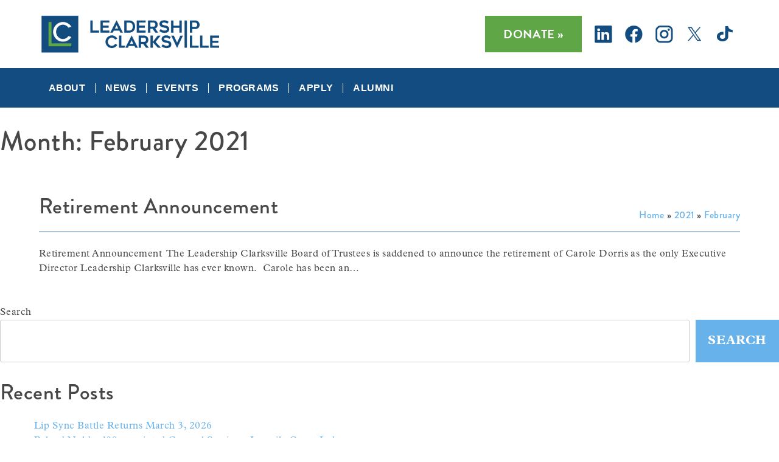

--- FILE ---
content_type: text/html; charset=UTF-8
request_url: https://leadershipclarksville.com/2021/02/
body_size: 16599
content:
<!doctype html>


<html lang="en-US">
<head><!--WPC_INSERT_CRITICAL--><!--WPC_INSERT_PRELOAD-->
	

<script type="text/placeholder" data-script-id="delayed-script-0"></script>
<script type="text/placeholder" data-script-id="delayed-script-1"></script>

	<meta charset="UTF-8">
	<meta name="description" content="Leadership Clarksville in Tennessee was founded in 1987 as an independent, executive leadership program to give community leaders a three-dimensional view of the community.">
	<meta name="viewport" content="width=device-width, initial-scale=1">
	<link rel="profile" href="http://gmpg.org/xfn/11">
	<link rel="stylesheet" href="https://use.typekit.net/ydc7vmv.css">

	<link rel="dns-prefetch" href="https://optimizerwpc.b-cdn.net" /><link rel="preconnect" href="https://optimizerwpc.b-cdn.net"><link rel="preconnect" href="https://optimize-v2.b-cdn.net/"><link rel="dns-prefetch" href="//leadershipclarksviaf8df.zapwp.com" /><link rel="preconnect" href="https://leadershipclarksviaf8df.zapwp.com"><meta name='robots' content='noindex, follow' />
	<style>img:is([sizes="auto" i], [sizes^="auto," i]) { contain-intrinsic-size: 3000px 1500px }</style>
	
	
	<title>February 2021 - Leadership Clarksville</title>
	<meta property="og:locale" content="en_US" />
	<meta property="og:type" content="website" />
	<meta property="og:title" content="February 2021 - Leadership Clarksville" />
	<meta property="og:url" content="https://leadershipclarksville.com/2021/02/" />
	<meta property="og:site_name" content="Leadership Clarksville" />
	<meta name="twitter:card" content="summary_large_image" />
	<script type="application/ld+json" class="yoast-schema-graph">{"@context":"https://schema.org","@graph":[{"@type":"CollectionPage","@id":"https://leadershipclarksville.com/2021/02/","url":"https://leadershipclarksville.com/2021/02/","name":"February 2021 - Leadership Clarksville","isPartOf":{"@id":"https://leadershipclarksville.com/#website"},"primaryImageOfPage":{"@id":"https://leadershipclarksville.com/2021/02/#primaryimage"},"image":{"@id":"https://leadershipclarksville.com/2021/02/#primaryimage"},"thumbnailUrl":"https://leadershipclarksville.com/wp-content/uploads/2021/03/Carole.jpg","breadcrumb":{"@id":"https://leadershipclarksville.com/2021/02/#breadcrumb"},"inLanguage":"en-US"},{"@type":"ImageObject","inLanguage":"en-US","@id":"https://leadershipclarksville.com/2021/02/#primaryimage","url":"https://leadershipclarksville.com/wp-content/uploads/2021/03/Carole.jpg","contentUrl":"https://leadershipclarksville.com/wp-content/uploads/2021/03/Carole.jpg","width":405,"height":562},{"@type":"BreadcrumbList","@id":"https://leadershipclarksville.com/2021/02/#breadcrumb","itemListElement":[{"@type":"ListItem","position":1,"name":"Home","item":"https://leadershipclarksville.com/"},{"@type":"ListItem","position":2,"name":"Archives for February 2021"}]},{"@type":"WebSite","@id":"https://leadershipclarksville.com/#website","url":"https://leadershipclarksville.com/","name":"Leadership Clarksville","description":"A Leadership Networking Community","publisher":{"@id":"https://leadershipclarksville.com/#organization"},"potentialAction":[{"@type":"SearchAction","target":{"@type":"EntryPoint","urlTemplate":"https://leadershipclarksville.com/?s={search_term_string}"},"query-input":{"@type":"PropertyValueSpecification","valueRequired":true,"valueName":"search_term_string"}}],"inLanguage":"en-US"},{"@type":"Organization","@id":"https://leadershipclarksville.com/#organization","name":"Leadership Clarksville","url":"https://leadershipclarksville.com/","logo":{"@type":"ImageObject","inLanguage":"en-US","@id":"https://leadershipclarksville.com/#/schema/logo/image/","url":"https://leadershipclarksville.com/wp-content/uploads/2022/08/logo-header.png","contentUrl":"https://leadershipclarksville.com/wp-content/uploads/2022/08/logo-header.png","width":900,"height":185,"caption":"Leadership Clarksville"},"image":{"@id":"https://leadershipclarksville.com/#/schema/logo/image/"}}]}</script>
	


<link rel='dns-prefetch' href='//fonts.googleapis.com' />
<link rel="alternate" type="application/rss+xml" title="Leadership Clarksville &raquo; Feed" href="https://leadershipclarksville.com/feed/" />
<link rel="alternate" type="application/rss+xml" title="Leadership Clarksville &raquo; Comments Feed" href="https://leadershipclarksville.com/comments/feed/" />
<link rel="alternate" type="text/calendar" title="Leadership Clarksville &raquo; iCal Feed" href="https://leadershipclarksville.com/events/?ical=1" />
<script type="text/placeholder" data-script-id="delayed-script-2"></script>
<style id='wp-emoji-styles-inline-css' >

	img.wp-smiley, img.emoji {
		display: inline !important;
		border: none !important;
		box-shadow: none !important;
		height: 1em !important;
		width: 1em !important;
		margin: 0 0.07em !important;
		vertical-align: -0.1em !important;
		background: none !important;
		padding: 0 !important;
	}
</style>
<link rel='stylesheet' id='wp-block-library-css' href='https://leadershipclarksviaf8df.zapwp.com/m:0/a:https://leadershipclarksville.com/wp-includes/css/dist/block-library/style.min.css?icv=62a1d3'  media='all' />
<style id='classic-theme-styles-inline-css' >
/*! This file is auto-generated */
.wp-block-button__link{color:#fff;background-color:#32373c;border-radius:9999px;box-shadow:none;text-decoration:none;padding:calc(.667em + 2px) calc(1.333em + 2px);font-size:1.125em}.wp-block-file__button{background:#32373c;color:#fff;text-decoration:none}
</style>
<style id='global-styles-inline-css' >
:root{--wp--preset--aspect-ratio--square: 1;--wp--preset--aspect-ratio--4-3: 4/3;--wp--preset--aspect-ratio--3-4: 3/4;--wp--preset--aspect-ratio--3-2: 3/2;--wp--preset--aspect-ratio--2-3: 2/3;--wp--preset--aspect-ratio--16-9: 16/9;--wp--preset--aspect-ratio--9-16: 9/16;--wp--preset--color--black: #000000;--wp--preset--color--cyan-bluish-gray: #abb8c3;--wp--preset--color--white: #ffffff;--wp--preset--color--pale-pink: #f78da7;--wp--preset--color--vivid-red: #cf2e2e;--wp--preset--color--luminous-vivid-orange: #ff6900;--wp--preset--color--luminous-vivid-amber: #fcb900;--wp--preset--color--light-green-cyan: #7bdcb5;--wp--preset--color--vivid-green-cyan: #00d084;--wp--preset--color--pale-cyan-blue: #8ed1fc;--wp--preset--color--vivid-cyan-blue: #0693e3;--wp--preset--color--vivid-purple: #9b51e0;--wp--preset--gradient--vivid-cyan-blue-to-vivid-purple: linear-gradient(135deg,rgba(6,147,227,1) 0%,rgb(155,81,224) 100%);--wp--preset--gradient--light-green-cyan-to-vivid-green-cyan: linear-gradient(135deg,rgb(122,220,180) 0%,rgb(0,208,130) 100%);--wp--preset--gradient--luminous-vivid-amber-to-luminous-vivid-orange: linear-gradient(135deg,rgba(252,185,0,1) 0%,rgba(255,105,0,1) 100%);--wp--preset--gradient--luminous-vivid-orange-to-vivid-red: linear-gradient(135deg,rgba(255,105,0,1) 0%,rgb(207,46,46) 100%);--wp--preset--gradient--very-light-gray-to-cyan-bluish-gray: linear-gradient(135deg,rgb(238,238,238) 0%,rgb(169,184,195) 100%);--wp--preset--gradient--cool-to-warm-spectrum: linear-gradient(135deg,rgb(74,234,220) 0%,rgb(151,120,209) 20%,rgb(207,42,186) 40%,rgb(238,44,130) 60%,rgb(251,105,98) 80%,rgb(254,248,76) 100%);--wp--preset--gradient--blush-light-purple: linear-gradient(135deg,rgb(255,206,236) 0%,rgb(152,150,240) 100%);--wp--preset--gradient--blush-bordeaux: linear-gradient(135deg,rgb(254,205,165) 0%,rgb(254,45,45) 50%,rgb(107,0,62) 100%);--wp--preset--gradient--luminous-dusk: linear-gradient(135deg,rgb(255,203,112) 0%,rgb(199,81,192) 50%,rgb(65,88,208) 100%);--wp--preset--gradient--pale-ocean: linear-gradient(135deg,rgb(255,245,203) 0%,rgb(182,227,212) 50%,rgb(51,167,181) 100%);--wp--preset--gradient--electric-grass: linear-gradient(135deg,rgb(202,248,128) 0%,rgb(113,206,126) 100%);--wp--preset--gradient--midnight: linear-gradient(135deg,rgb(2,3,129) 0%,rgb(40,116,252) 100%);--wp--preset--font-size--small: 13px;--wp--preset--font-size--medium: 20px;--wp--preset--font-size--large: 36px;--wp--preset--font-size--x-large: 42px;--wp--preset--spacing--20: 0.44rem;--wp--preset--spacing--30: 0.67rem;--wp--preset--spacing--40: 1rem;--wp--preset--spacing--50: 1.5rem;--wp--preset--spacing--60: 2.25rem;--wp--preset--spacing--70: 3.38rem;--wp--preset--spacing--80: 5.06rem;--wp--preset--shadow--natural: 6px 6px 9px rgba(0, 0, 0, 0.2);--wp--preset--shadow--deep: 12px 12px 50px rgba(0, 0, 0, 0.4);--wp--preset--shadow--sharp: 6px 6px 0px rgba(0, 0, 0, 0.2);--wp--preset--shadow--outlined: 6px 6px 0px -3px rgba(255, 255, 255, 1), 6px 6px rgba(0, 0, 0, 1);--wp--preset--shadow--crisp: 6px 6px 0px rgba(0, 0, 0, 1);}:where(.is-layout-flex){gap: 0.5em;}:where(.is-layout-grid){gap: 0.5em;}body .is-layout-flex{display: flex;}.is-layout-flex{flex-wrap: wrap;align-items: center;}.is-layout-flex > :is(*, div){margin: 0;}body .is-layout-grid{display: grid;}.is-layout-grid > :is(*, div){margin: 0;}:where(.wp-block-columns.is-layout-flex){gap: 2em;}:where(.wp-block-columns.is-layout-grid){gap: 2em;}:where(.wp-block-post-template.is-layout-flex){gap: 1.25em;}:where(.wp-block-post-template.is-layout-grid){gap: 1.25em;}.has-black-color{color: var(--wp--preset--color--black) !important;}.has-cyan-bluish-gray-color{color: var(--wp--preset--color--cyan-bluish-gray) !important;}.has-white-color{color: var(--wp--preset--color--white) !important;}.has-pale-pink-color{color: var(--wp--preset--color--pale-pink) !important;}.has-vivid-red-color{color: var(--wp--preset--color--vivid-red) !important;}.has-luminous-vivid-orange-color{color: var(--wp--preset--color--luminous-vivid-orange) !important;}.has-luminous-vivid-amber-color{color: var(--wp--preset--color--luminous-vivid-amber) !important;}.has-light-green-cyan-color{color: var(--wp--preset--color--light-green-cyan) !important;}.has-vivid-green-cyan-color{color: var(--wp--preset--color--vivid-green-cyan) !important;}.has-pale-cyan-blue-color{color: var(--wp--preset--color--pale-cyan-blue) !important;}.has-vivid-cyan-blue-color{color: var(--wp--preset--color--vivid-cyan-blue) !important;}.has-vivid-purple-color{color: var(--wp--preset--color--vivid-purple) !important;}.has-black-background-color{background-color: var(--wp--preset--color--black) !important;}.has-cyan-bluish-gray-background-color{background-color: var(--wp--preset--color--cyan-bluish-gray) !important;}.has-white-background-color{background-color: var(--wp--preset--color--white) !important;}.has-pale-pink-background-color{background-color: var(--wp--preset--color--pale-pink) !important;}.has-vivid-red-background-color{background-color: var(--wp--preset--color--vivid-red) !important;}.has-luminous-vivid-orange-background-color{background-color: var(--wp--preset--color--luminous-vivid-orange) !important;}.has-luminous-vivid-amber-background-color{background-color: var(--wp--preset--color--luminous-vivid-amber) !important;}.has-light-green-cyan-background-color{background-color: var(--wp--preset--color--light-green-cyan) !important;}.has-vivid-green-cyan-background-color{background-color: var(--wp--preset--color--vivid-green-cyan) !important;}.has-pale-cyan-blue-background-color{background-color: var(--wp--preset--color--pale-cyan-blue) !important;}.has-vivid-cyan-blue-background-color{background-color: var(--wp--preset--color--vivid-cyan-blue) !important;}.has-vivid-purple-background-color{background-color: var(--wp--preset--color--vivid-purple) !important;}.has-black-border-color{border-color: var(--wp--preset--color--black) !important;}.has-cyan-bluish-gray-border-color{border-color: var(--wp--preset--color--cyan-bluish-gray) !important;}.has-white-border-color{border-color: var(--wp--preset--color--white) !important;}.has-pale-pink-border-color{border-color: var(--wp--preset--color--pale-pink) !important;}.has-vivid-red-border-color{border-color: var(--wp--preset--color--vivid-red) !important;}.has-luminous-vivid-orange-border-color{border-color: var(--wp--preset--color--luminous-vivid-orange) !important;}.has-luminous-vivid-amber-border-color{border-color: var(--wp--preset--color--luminous-vivid-amber) !important;}.has-light-green-cyan-border-color{border-color: var(--wp--preset--color--light-green-cyan) !important;}.has-vivid-green-cyan-border-color{border-color: var(--wp--preset--color--vivid-green-cyan) !important;}.has-pale-cyan-blue-border-color{border-color: var(--wp--preset--color--pale-cyan-blue) !important;}.has-vivid-cyan-blue-border-color{border-color: var(--wp--preset--color--vivid-cyan-blue) !important;}.has-vivid-purple-border-color{border-color: var(--wp--preset--color--vivid-purple) !important;}.has-vivid-cyan-blue-to-vivid-purple-gradient-background{background: var(--wp--preset--gradient--vivid-cyan-blue-to-vivid-purple) !important;}.has-light-green-cyan-to-vivid-green-cyan-gradient-background{background: var(--wp--preset--gradient--light-green-cyan-to-vivid-green-cyan) !important;}.has-luminous-vivid-amber-to-luminous-vivid-orange-gradient-background{background: var(--wp--preset--gradient--luminous-vivid-amber-to-luminous-vivid-orange) !important;}.has-luminous-vivid-orange-to-vivid-red-gradient-background{background: var(--wp--preset--gradient--luminous-vivid-orange-to-vivid-red) !important;}.has-very-light-gray-to-cyan-bluish-gray-gradient-background{background: var(--wp--preset--gradient--very-light-gray-to-cyan-bluish-gray) !important;}.has-cool-to-warm-spectrum-gradient-background{background: var(--wp--preset--gradient--cool-to-warm-spectrum) !important;}.has-blush-light-purple-gradient-background{background: var(--wp--preset--gradient--blush-light-purple) !important;}.has-blush-bordeaux-gradient-background{background: var(--wp--preset--gradient--blush-bordeaux) !important;}.has-luminous-dusk-gradient-background{background: var(--wp--preset--gradient--luminous-dusk) !important;}.has-pale-ocean-gradient-background{background: var(--wp--preset--gradient--pale-ocean) !important;}.has-electric-grass-gradient-background{background: var(--wp--preset--gradient--electric-grass) !important;}.has-midnight-gradient-background{background: var(--wp--preset--gradient--midnight) !important;}.has-small-font-size{font-size: var(--wp--preset--font-size--small) !important;}.has-medium-font-size{font-size: var(--wp--preset--font-size--medium) !important;}.has-large-font-size{font-size: var(--wp--preset--font-size--large) !important;}.has-x-large-font-size{font-size: var(--wp--preset--font-size--x-large) !important;}
:where(.wp-block-post-template.is-layout-flex){gap: 1.25em;}:where(.wp-block-post-template.is-layout-grid){gap: 1.25em;}
:where(.wp-block-columns.is-layout-flex){gap: 2em;}:where(.wp-block-columns.is-layout-grid){gap: 2em;}
:root :where(.wp-block-pullquote){font-size: 1.5em;line-height: 1.6;}
</style>
<link rel='stylesheet' id='responsive-lightbox-nivo_lightbox-css-css' href='https://leadershipclarksviaf8df.zapwp.com/m:0/a:https://leadershipclarksville.com/wp-content/plugins/responsive-lightbox-lite/assets/nivo-lightbox/nivo-lightbox.css?icv=62a1d3'  media='all' />
<link rel='stylesheet' id='responsive-lightbox-nivo_lightbox-css-d-css' href='https://leadershipclarksviaf8df.zapwp.com/m:0/a:https://leadershipclarksville.com/wp-content/plugins/responsive-lightbox-lite/assets/nivo-lightbox/themes/default/default.css?icv=62a1d3'  media='all' />
<link rel='stylesheet' id='wp-components-css' href='https://leadershipclarksviaf8df.zapwp.com/m:0/a:https://leadershipclarksville.com/wp-includes/css/dist/components/style.min.css?icv=62a1d3'  media='all' />
<link rel='stylesheet' id='godaddy-styles-css' href='https://leadershipclarksviaf8df.zapwp.com/m:0/a:https://leadershipclarksville.com/wp-content/mu-plugins/vendor/wpex/godaddy-launch/includes/Dependencies/GoDaddy/Styles/build/latest.css?icv=62a1d3'  media='all' />
<link rel='stylesheet' id='leadership_clarksville-style-css' href='https://leadershipclarksviaf8df.zapwp.com/m:0/a:https://leadershipclarksville.com/wp-content/themes/leadershipclarksville/style.css?icv=62a1d3'  media='all' />
<link rel='stylesheet' id='mm-compiled-options-mobmenu-css' href='https://leadershipclarksviaf8df.zapwp.com/m:0/a:https://leadershipclarksville.com/wp-content/uploads/dynamic-mobmenu.css?icv=62a1d3'  media='all' />
<link rel='stylesheet' id='mm-google-webfont-dosis-css' href='//fonts.googleapis.com/css?family=Dosis%3Ainherit%2C400&#038;subset=latin%2Clatin-ext&#038;ver=6.8.3'  media='all' />
<link rel='stylesheet' id='cssmobmenu-icons-css' href='https://leadershipclarksviaf8df.zapwp.com/m:0/a:https://leadershipclarksville.com/wp-content/plugins/mobile-menu/includes/css/mobmenu-icons.css?icv=62a1d3'  media='all' />
<link rel='stylesheet' id='cssmobmenu-css' href='https://leadershipclarksviaf8df.zapwp.com/m:0/a:https://leadershipclarksville.com/wp-content/plugins/mobile-menu/includes/css/mobmenu.css?icv=62a1d3'  media='all' />
<script >var n489D_vars={"triggerDomEvent":"true", "delayOn":"false", "triggerElementor":"true", "linkPreload":"false", "excludeLink":["add-to-cart"]};</script><script type="text/placeholder" data-script-id="delayed-script-3"></script><style >.wpc-bgLazy,.wpc-bgLazy>*{background-image:none!important;}</style><script type="text/placeholder" data-script-id="delayed-script-4"></script>
<script type="text/placeholder" data-script-id="delayed-script-5"></script>
<script type="text/placeholder" data-script-id="delayed-script-6"></script>
<script type="text/placeholder" data-script-id="delayed-script-7"></script>
<script type="text/placeholder" data-script-id="delayed-script-8"></script>
<script type="text/placeholder" data-script-id="delayed-script-9"></script>
<script type="text/placeholder" data-script-id="delayed-script-10"></script>
<script type="text/placeholder" data-script-id="delayed-script-11"></script>
<link rel="https://api.w.org/" href="https://leadershipclarksville.com/wp-json/" /><link rel="EditURI" type="application/rsd+xml" title="RSD" href="https://leadershipclarksville.com/xmlrpc.php?rsd" />
<meta name="generator" content="WordPress 6.8.3" />
 <style> .ppw-ppf-input-container { background-color: !important; padding: px!important; border-radius: px!important; } .ppw-ppf-input-container div.ppw-ppf-headline { font-size: px!important; font-weight: !important; color: !important; } .ppw-ppf-input-container div.ppw-ppf-desc { font-size: px!important; font-weight: !important; color: !important; } .ppw-ppf-input-container label.ppw-pwd-label { font-size: px!important; font-weight: !important; color: !important; } div.ppwp-wrong-pw-error { font-size: px!important; font-weight: !important; color: #dc3232!important; background: !important; } .ppw-ppf-input-container input[type='submit'] { color: !important; background: !important; } .ppw-ppf-input-container input[type='submit']:hover { color: !important; background: !important; } .ppw-ppf-desc-below { font-size: px!important; font-weight: !important; color: !important; } </style>  <style> .ppw-form { background-color: !important; padding: px!important; border-radius: px!important; } .ppw-headline.ppw-pcp-pf-headline { font-size: px!important; font-weight: !important; color: !important; } .ppw-description.ppw-pcp-pf-desc { font-size: px!important; font-weight: !important; color: !important; } .ppw-pcp-pf-desc-above-btn { display: block; } .ppw-pcp-pf-desc-below-form { font-size: px!important; font-weight: !important; color: !important; } .ppw-input label.ppw-pcp-password-label { font-size: px!important; font-weight: !important; color: !important; } .ppw-form input[type='submit'] { color: !important; background: !important; } .ppw-form input[type='submit']:hover { color: !important; background: !important; } div.ppw-error.ppw-pcp-pf-error-msg { font-size: px!important; font-weight: !important; color: #dc3232!important; background: !important; } </style> <meta name="tec-api-version" content="v1"><meta name="tec-api-origin" content="https://leadershipclarksville.com"><link rel="alternate" href="https://leadershipclarksville.com/wp-json/tribe/events/v1/" /><link rel="icon" href="https://leadershipclarksviaf8df.zapwp.com/q:i/r:0/wp:1/w:1/u:https://leadershipclarksville.com/wp-content/uploads/2022/08/favicon-150x150.png" sizes="32x32" />
<link rel="icon" href="https://leadershipclarksviaf8df.zapwp.com/q:i/r:0/wp:1/w:1/u:https://leadershipclarksville.com/wp-content/uploads/2022/08/favicon.png" sizes="192x192" />
<link rel="apple-touch-icon" href="https://leadershipclarksviaf8df.zapwp.com/q:i/r:0/wp:1/w:1/u:https://leadershipclarksville.com/wp-content/uploads/2022/08/favicon.png" />
<meta name="msapplication-TileImage" content="https://leadershipclarksviaf8df.zapwp.com/q:i/r:0/wp:1/w:1/u:https://leadershipclarksville.com/wp-content/uploads/2022/08/favicon.png" />
		<style  id="wp-custom-css">
			.main-navigation{height:65px !important;}
ul#primary-menu{padding-top:25px !important;}		</style>
		
    
    <style >
        
    /* Multi-row tables */
    @media (max-width: 969px) {

        .mtr-table tbody,
        .mtr-table {
        	width: 100% !important;
            display: table !important;
        }

        .mtr-table tr,
        .mtr-table .mtr-th-tag,
        .mtr-table .mtr-td-tag {
        	display: block !important;
            clear: both !important;
            height: auto !important;
        }

        .mtr-table .mtr-td-tag,
        .mtr-table .mtr-th-tag {
        	text-align: right !important;
            width: auto !important;
            box-sizing: border-box !important;
            overflow: auto !important;
        }
    
            .mtr-table .mtr-cell-content {
            	text-align: left !important;
                width: 100%;
                padding-left: 6px;
                box-sizing: border-box;
            }
            
        .mtr-table tbody,
        .mtr-table tr,
        .mtr-table {
        	border: none !important;
            padding: 0 !important;
        }

        .mtr-table .mtr-td-tag,
        .mtr-table .mtr-th-tag {
        	border: none;
        }

        .mtr-table tr:nth-child(even) .mtr-td-tag,
        .mtr-table tr:nth-child(even) .mtr-th-tag {
            border-bottom: 1px solid #dddddd !important;
            border-left: 1px solid #dddddd !important;
            border-right: 1px solid #dddddd !important;
            border-top: none !important;
        }

        .mtr-table tr:nth-child(odd) .mtr-td-tag,
        .mtr-table tr:nth-child(odd) .mtr-th-tag {
            border-bottom: 1px solid #bbbbbb !important;
            border-left: 1px solid #bbbbbb !important;
            border-right: 1px solid #bbbbbb !important;
            border-top: none !important;
        }

        .mtr-table tr:first-of-type td:first-of-type,
        .mtr-table tr:first-of-type th:first-of-type {
            border-top: 1px solid #bbbbbb !important;
        }

        .mtr-table.mtr-thead-td tr:nth-of-type(2) td:first-child,
        .mtr-table.mtr-thead-td tr:nth-of-type(2) th:first-child,
        .mtr-table.mtr-tr-th tr:nth-of-type(2) td:first-child,
        .mtr-table.mtr-tr-th tr:nth-of-type(2) th:first-child,
        .mtr-table.mtr-tr-td tr:nth-of-type(2) td:first-child,
        .mtr-table.mtr-tr-td tr:nth-of-type(2) th:first-child {
            border-top: 1px solid #dddddd !important;
        }
            .mtr-table tr:nth-child(even),
            .mtr-table tr:nth-child(even) .mtr-td-tag,
            .mtr-table tr:nth-child(even) .mtr-th-tag {
                background: #ffffff !important;
            }

            .mtr-table tr:nth-child(odd),
            .mtr-table tr:nth-child(odd) .mtr-td-tag,
            .mtr-table tr:nth-child(odd) .mtr-th-tag {
                background: #dddddd !important;
            }
        .mtr-table .mtr-td-tag,
        .mtr-table .mtr-td-tag:first-child,
        .mtr-table .mtr-th-tag,
        .mtr-table .mtr-th-tag:first-child {
            padding: 5px 10px !important;
        }
        
        .mtr-table td[data-mtr-content]:before,
        .mtr-table th[data-mtr-content]:before {
        	display: inline-block !important;
        	content: attr(data-mtr-content) !important;
        	float: left !important;
            text-align: left !important;
            white-space: pre-line !important;
        }
        
        .mtr-table thead,
        .mtr-table.mtr-tr-th tr:first-of-type,
        .mtr-table.mtr-tr-td tr:first-of-type,
        .mtr-table colgroup {
        	display: none !important;
        }
    
        .mtr-cell-content {
            max-width: 75% !important;
            display: inline-block !important;
        }
            
        .mtr-table td[data-mtr-content]:before,
        .mtr-table th[data-mtr-content]:before {
            max-width: 25% !important;
        }
            
    }
    
    /* Single-row tables */
    @media (max-width: 650px) {

        .mtr-one-row-table .mtr-td-tag,
        .mtr-one-row-table .mtr-th-tag {
            box-sizing: border-box !important;
        }

        .mtr-one-row-table colgroup {
        	display: none !important;
        }

    
        .mtr-one-row-table tbody,
        .mtr-one-row-table tr,
        .mtr-one-row-table {
        	border: none !important;
            padding: 0 !important;
            width: 100% !important;
            display: block;
        }

        .mtr-one-row-table .mtr-td-tag,
        .mtr-one-row-table .mtr-th-tag {
            border: none;
        }
        
        .mtr-one-row-table .mtr-td-tag,
        .mtr-one-row-table .mtr-th-tag {
        	display: block !important;
            width: 50% !important;
        }
        .mtr-one-row-table tr {
            display: flex !important;
            flex-wrap: wrap !important;
        }
        
            .mtr-one-row-table td:nth-child(4n+1),
            .mtr-one-row-table th:nth-child(4n+1),
            .mtr-one-row-table td:nth-child(4n+2),
            .mtr-one-row-table th:nth-child(4n+2) {
                background: #dddddd !important;
            }

            .mtr-one-row-table th:nth-child(2n+1),
            .mtr-one-row-table td:nth-child(2n+1) {
                border-right: 1px solid #bbbbbb !important;
                border-left: 1px solid #bbbbbb !important;
            }

            .mtr-one-row-table td:nth-child(2n+2),
            .mtr-one-row-table th:nth-child(2n+2) {
                border-right: 1px solid #bbbbbb !important;
            }

            /* last two */
            .mtr-one-row-table td:nth-last-child(-n+2),
            .mtr-one-row-table th:nth-last-child(-n+2) {
                border-bottom: 1px solid #bbbbbb !important;
            }
            
        .mtr-one-row-table .mtr-td-tag,
        .mtr-one-row-table .mtr-th-tag {
            border-top: 1px solid #bbbbbb !important;
            padding: 5px 10px !important;
        }
        
    }
    </style>
    
        
	<meta name="google-site-verification" content="Kphdq34ONXP0D-uP5HYNzcPe1dHtnYqCCB0cKpYDyvM" />
</head>

<body class="archive date wp-custom-logo wp-theme-leadershipclarksville tribe-no-js metaslider-plugin hfeed mob-menu-slideout-over">
<div id="page" class="site">
	<a class="skip-link screen-reader-text" href="#content">Skip to content</a>

	<header id="masthead" class="site-header">

		<div class="page-wrap site-branding-cta">

			<div class="site-branding" itemscope itemtype="http://schema.org/ImageObject">

												<a href="https://leadershipclarksville.com/" class="custom-logo-link" rel="home"><img src="https://leadershipclarksviaf8df.zapwp.com/q:i/r:0/wp:1/w:1/u:https://leadershipclarksville.com/wp-content/uploads/2022/08/logo-header.png" width="900" height="185" alt="Leadership Clarksville" sizes="(max-width: 900px) 100vw, 900px" wpc-size="preserve" class="wps-ic-live-cdn wps-ic-logo wpc-excluded-adaptive custom-logo wpc-excluded-adaptive wpc-lazy-skipped3" wpc-data="excluded-adaptive" fetchpriority="high" alt="Leadership Clarksville" /></a>				
									<p class="site-description screen-reader-text">A Leadership Networking Community</p>
				
				<div class="cta-container">
					<a class="button button-green-bg" href="https://leadershipclarksville.com/donate/">Donate&nbsp;&raquo;</a>
					<div class="social">
						<a href="https://www.linkedin.com/company/leadership-clarksville" target="_blank"><img src="https://leadershipclarksviaf8df.zapwp.com/q:i/r:0/wp:1/w:1/u:https://leadershipclarksville.com/wp-content/themes/leadershipclarksville/images/linkedin-icon-blue.png" alt="Linkedin Icon" class="wps-ic-live-cdn wpc-excluded-adaptive wpc-lazy-skipped1 icon wpc-excluded-adaptive wpc-lazy-skipped3" wpc-data="excluded-adaptive" fetchpriority="high" alt="Linkedin Icon" /></a>
						<a href="https://www.facebook.com/Leadership-Clarksville-161619407318231/?ref=br_tf" target="_blank"><img src="https://leadershipclarksviaf8df.zapwp.com/q:i/r:0/wp:1/w:1/u:https://leadershipclarksville.com/wp-content/themes/leadershipclarksville/images/facebook-icon-blue.png" alt="Facebook Icon" class="wps-ic-live-cdn wpc-excluded-adaptive wpc-lazy-skipped1 icon wpc-excluded-adaptive wpc-lazy-skipped3" wpc-data="excluded-adaptive" fetchpriority="high" alt="Facebook Icon" /></a>
						<a href="https://www.instagram.com/leadership_clarksville/" target="_blank"><img src="https://leadershipclarksviaf8df.zapwp.com/q:i/r:0/wp:1/w:1/u:https://leadershipclarksville.com/wp-content/themes/leadershipclarksville/images/instagram-icon-blue.png" alt="Instagram Icon" class="wps-ic-live-cdn wpc-excluded-adaptive wpc-lazy-skipped1 icon wpc-excluded-adaptive wpc-lazy-skipped3" wpc-data="excluded-adaptive" fetchpriority="high" alt="Instagram Icon" /></a>
						<a href="https://x.com/LeadClark" target="_blank"><img class="icon" src="https://leadershipclarksviaf8df.zapwp.com/q:i/r:0/wp:1/w:1/u:https://leadershipclarksville.com/wp-content/themes/leadershipclarksville/images/twitter-icon-blue.png" alt="Twitter Icon"></a>
						<a href="https://www.tiktok.com/@leadershipclarksville" target="_blank"><img loading="lazy" data-count="6" src="[data-uri]" data-src="https://leadershipclarksviaf8df.zapwp.com/q:i/r:0/wp:1/w:1/u:https://leadershipclarksville.com/wp-content/themes/leadershipclarksville/images/tiktok.png" alt="TikTock Icon" data-wpc-loaded="true" class="wps-ic-live-cdn wps-ic-lazy-image icon tiktok" loading="lazy" alt="TikTock Icon" /></a>
					</div>
				</div>

			</div>
		</div>

		<nav id="site-navigation" class="main-navigation">
			<div class="page-wrap">
				
				<div class="menu-desktop-menu-container"><ul id="primary-menu" class="menu"><li id="menu-item-5569" class="menu-item menu-item-type-post_type menu-item-object-page menu-item-has-children menu-item-5569"><a href="https://leadershipclarksville.com/about/">About</a>
<ul class="sub-menu">
	<li id="menu-item-5570" class="menu-item menu-item-type-post_type menu-item-object-page menu-item-5570"><a href="https://leadershipclarksville.com/about/history/">History</a></li>
	<li id="menu-item-5571" class="menu-item menu-item-type-post_type menu-item-object-page menu-item-5571"><a href="https://leadershipclarksville.com/about/mission/">Mission</a></li>
	<li id="menu-item-5590" class="menu-item menu-item-type-post_type menu-item-object-page menu-item-5590"><a href="https://leadershipclarksville.com/about/sponsors/">Sponsors</a></li>
	<li id="menu-item-5573" class="menu-item menu-item-type-post_type menu-item-object-page menu-item-5573"><a href="https://leadershipclarksville.com/about/contact/">Contact</a></li>
</ul>
</li>
<li id="menu-item-5919" class="menu-item menu-item-type-post_type menu-item-object-page menu-item-5919"><a href="https://leadershipclarksville.com/news/">News</a></li>
<li id="menu-item-5920" class="menu-item menu-item-type-post_type menu-item-object-page menu-item-has-children menu-item-5920"><a href="https://leadershipclarksville.com/events/">Events</a>
<ul class="sub-menu">
	<li id="menu-item-6019" class="menu-item menu-item-type-post_type menu-item-object-page menu-item-6019"><a href="https://leadershipclarksville.com/events/">Leadership Clarksville Events</a></li>
	<li id="menu-item-6013" class="menu-item menu-item-type-post_type menu-item-object-page menu-item-6013"><a href="https://leadershipclarksville.com/clarksville-montgomery-county-event-calendars/">Clarksville-MoCo Event Calendars</a></li>
</ul>
</li>
<li id="menu-item-5577" class="menu-item menu-item-type-post_type menu-item-object-page menu-item-has-children menu-item-5577"><a href="https://leadershipclarksville.com/programs/">Programs</a>
<ul class="sub-menu">
	<li id="menu-item-5581" class="menu-item menu-item-type-post_type menu-item-object-page menu-item-5581"><a href="https://leadershipclarksville.com/programs/youth/">Youth Program</a></li>
	<li id="menu-item-5578" class="menu-item menu-item-type-post_type menu-item-object-page menu-item-5578"><a href="https://leadershipclarksville.com/programs/adult-program/">Adult Program</a></li>
	<li id="menu-item-5580" class="menu-item menu-item-type-post_type menu-item-object-page menu-item-5580"><a href="https://leadershipclarksville.com/programs/current-class/">Current Class</a></li>
	<li id="menu-item-5579" class="menu-item menu-item-type-post_type menu-item-object-page menu-item-5579"><a href="https://leadershipclarksville.com/programs/projects/">Class of 2022 Topics</a></li>
	<li id="menu-item-6118" class="menu-item menu-item-type-post_type menu-item-object-page menu-item-6118"><a href="https://leadershipclarksville.com/programs/class-of-2023-study-group-topics/">Class of 2023 Topics</a></li>
	<li id="menu-item-7019" class="menu-item menu-item-type-post_type menu-item-object-page menu-item-7019"><a href="https://leadershipclarksville.com/class-of-2024-study-group-topics/">Class of 2024 Topics</a></li>
</ul>
</li>
<li id="menu-item-5582" class="menu-item menu-item-type-post_type menu-item-object-page menu-item-has-children menu-item-5582"><a href="https://leadershipclarksville.com/apply/">Apply</a>
<ul class="sub-menu">
	<li id="menu-item-5585" class="menu-item menu-item-type-post_type menu-item-object-page menu-item-5585"><a href="https://leadershipclarksville.com/apply/youth-leadership-clarksville-application-form/">Youth Application</a></li>
	<li id="menu-item-5583" class="menu-item menu-item-type-post_type menu-item-object-page menu-item-5583"><a href="https://leadershipclarksville.com/apply/adult-application/">Adult Application</a></li>
</ul>
</li>
<li id="menu-item-5586" class="menu-item menu-item-type-post_type menu-item-object-page menu-item-has-children menu-item-5586"><a href="https://leadershipclarksville.com/alumni/">Alumni</a>
<ul class="sub-menu">
	<li id="menu-item-5587" class="menu-item menu-item-type-post_type menu-item-object-page menu-item-5587"><a href="https://leadershipclarksville.com/alumni/pay-dues/">Member Renewal</a></li>
	<li id="menu-item-7091" class="menu-item menu-item-type-post_type menu-item-object-page menu-item-7091"><a href="https://leadershipclarksville.com/alumni-directory/">Alumni Directory</a></li>
</ul>
</li>
</ul></div>
				
			</div>
		</nav>

	</header>

	<div id="content" class="site-content">

	<div id="primary" class="content-area">
		<main id="main" class="site-main">

		
			<header class="page-header">
				<h1 class="page-title">Month: <span>February 2021</span></h1>			</header>

			
<article id="post-4290" class="post-4290 post type-post status-publish format-standard has-post-thumbnail hentry category-inthenews category-news-and-events">

	<header class="entry-header">
		<div class="page-wrap">
			<h1 class="entry-title">Retirement Announcement</h1>
			<div class="breadcrumb">
				
<span property="itemListElement" typeof="ListItem"><a property="item" typeof="WebPage" title="Go to Leadership Clarksville." href="https://leadershipclarksville.com" class="home" ><span property="name">Home</span></a><meta property="position" content="1"></span> &raquo; <span property="itemListElement" typeof="ListItem"><a property="item" typeof="WebPage" title="Go to the 2021 archives." href="https://leadershipclarksville.com/2021/" class="archive date-year" ><span property="name">2021</span></a><meta property="position" content="2"></span> &raquo; <span property="itemListElement" typeof="ListItem"><span property="name" class="archive date-month current-item">February</span><meta property="url" content="https://leadershipclarksville.com/2021/02/"><meta property="position" content="3"></span>			</div>
		</div>
	</header>

	<div class="page-wrap">
		<div class="entry-container">
			<div class="entry-content">

				<p>Retirement Announcement  The Leadership Clarksville Board of Trustees is saddened to announce the retirement of Carole Dorris as the only Executive Director Leadership Clarksville has ever known.  Carole has been an&#8230;</p>
			</div>

					</div>

	</div>

</article>

		</main>
	</div>


<aside id="secondary" class="widget-area">
	<section id="block-2" class="widget widget_block widget_search"><form role="search" method="get" action="https://leadershipclarksville.com/" class="wp-block-search__button-outside wp-block-search__text-button wp-block-search"    ><label class="wp-block-search__label" for="wp-block-search__input-1" >Search</label><div class="wp-block-search__inside-wrapper " ><input class="wp-block-search__input" id="wp-block-search__input-1" placeholder="" value="" type="search" name="s" required /><button aria-label="Search" class="wp-block-search__button wp-element-button" type="submit" >Search</button></div></form></section><section id="block-3" class="widget widget_block"><div class="wp-block-group"><div class="wp-block-group__inner-container is-layout-flow wp-block-group-is-layout-flow"><h2 class="wp-block-heading">Recent Posts</h2><ul class="wp-block-latest-posts__list wp-block-latest-posts"><li><a class="wp-block-latest-posts__post-title" href="https://leadershipclarksville.com/inthenews/lip-sync-battle-returns-march-3-2026/">Lip Sync Battle Returns March 3, 2026</a></li>
<li><a class="wp-block-latest-posts__post-title" href="https://leadershipclarksville.com/news-and-events/poland-nolder-09-appointed-general-sessions-juvenile-court-judge/">Poland Nolder &#8217;09 appointed General Sessions, Juvenile Court Judge</a></li>
<li><a class="wp-block-latest-posts__post-title" href="https://leadershipclarksville.com/news-and-events/lankford-21-appointed-to-state-house-of-representatives/">Lankford &#8217;21 appointed to State House of Representatives</a></li>
<li><a class="wp-block-latest-posts__post-title" href="https://leadershipclarksville.com/news-and-events/register-today-for-the-alumni-annual-christmas-celebration/">Register Today for the Alumni Annual Christmas Celebration!</a></li>
<li><a class="wp-block-latest-posts__post-title" href="https://leadershipclarksville.com/news-and-events/youth-leadership-clarksville-class-of-2026-member-receives-miss-volleyball-award/">Youth Leadership Clarksville Class of 2026 Member Receives Miss Volleyball Award.</a></li>
</ul></div></div></section><section id="block-4" class="widget widget_block"><div class="wp-block-group"><div class="wp-block-group__inner-container is-layout-flow wp-block-group-is-layout-flow"><h2 class="wp-block-heading">Recent Comments</h2><div class="no-comments wp-block-latest-comments">No comments to show.</div></div></div></section><section id="block-5" class="widget widget_block"><div class="wp-block-group"><div class="wp-block-group__inner-container is-layout-flow wp-block-group-is-layout-flow"><h2 class="wp-block-heading">Archives</h2><ul class="wp-block-archives-list wp-block-archives">	<li><a href='https://leadershipclarksville.com/2026/01/'>January 2026</a></li>
	<li><a href='https://leadershipclarksville.com/2025/12/'>December 2025</a></li>
	<li><a href='https://leadershipclarksville.com/2025/11/'>November 2025</a></li>
	<li><a href='https://leadershipclarksville.com/2025/10/'>October 2025</a></li>
	<li><a href='https://leadershipclarksville.com/2025/06/'>June 2025</a></li>
	<li><a href='https://leadershipclarksville.com/2025/02/'>February 2025</a></li>
	<li><a href='https://leadershipclarksville.com/2022/11/'>November 2022</a></li>
	<li><a href='https://leadershipclarksville.com/2022/10/'>October 2022</a></li>
	<li><a href='https://leadershipclarksville.com/2022/09/'>September 2022</a></li>
	<li><a href='https://leadershipclarksville.com/2022/08/'>August 2022</a></li>
	<li><a href='https://leadershipclarksville.com/2022/07/'>July 2022</a></li>
	<li><a href='https://leadershipclarksville.com/2022/06/'>June 2022</a></li>
	<li><a href='https://leadershipclarksville.com/2022/05/'>May 2022</a></li>
	<li><a href='https://leadershipclarksville.com/2022/04/'>April 2022</a></li>
	<li><a href='https://leadershipclarksville.com/2022/03/'>March 2022</a></li>
	<li><a href='https://leadershipclarksville.com/2022/02/'>February 2022</a></li>
	<li><a href='https://leadershipclarksville.com/2022/01/'>January 2022</a></li>
	<li><a href='https://leadershipclarksville.com/2021/12/'>December 2021</a></li>
	<li><a href='https://leadershipclarksville.com/2021/11/'>November 2021</a></li>
	<li><a href='https://leadershipclarksville.com/2021/10/'>October 2021</a></li>
	<li><a href='https://leadershipclarksville.com/2021/09/'>September 2021</a></li>
	<li><a href='https://leadershipclarksville.com/2021/08/'>August 2021</a></li>
	<li><a href='https://leadershipclarksville.com/2021/07/'>July 2021</a></li>
	<li><a href='https://leadershipclarksville.com/2021/06/'>June 2021</a></li>
	<li><a href='https://leadershipclarksville.com/2021/05/'>May 2021</a></li>
	<li><a href='https://leadershipclarksville.com/2021/02/' aria-current="page">February 2021</a></li>
	<li><a href='https://leadershipclarksville.com/2020/02/'>February 2020</a></li>
	<li><a href='https://leadershipclarksville.com/2019/09/'>September 2019</a></li>
	<li><a href='https://leadershipclarksville.com/2019/02/'>February 2019</a></li>
	<li><a href='https://leadershipclarksville.com/2018/09/'>September 2018</a></li>
	<li><a href='https://leadershipclarksville.com/2018/05/'>May 2018</a></li>
	<li><a href='https://leadershipclarksville.com/2018/04/'>April 2018</a></li>
	<li><a href='https://leadershipclarksville.com/2017/11/'>November 2017</a></li>
	<li><a href='https://leadershipclarksville.com/2017/01/'>January 2017</a></li>
	<li><a href='https://leadershipclarksville.com/2016/06/'>June 2016</a></li>
	<li><a href='https://leadershipclarksville.com/2016/04/'>April 2016</a></li>
	<li><a href='https://leadershipclarksville.com/2016/02/'>February 2016</a></li>
	<li><a href='https://leadershipclarksville.com/2015/11/'>November 2015</a></li>
	<li><a href='https://leadershipclarksville.com/2015/10/'>October 2015</a></li>
	<li><a href='https://leadershipclarksville.com/2014/10/'>October 2014</a></li>
	<li><a href='https://leadershipclarksville.com/2014/01/'>January 2014</a></li>
</ul></div></div></section><section id="block-6" class="widget widget_block"><div class="wp-block-group"><div class="wp-block-group__inner-container is-layout-flow wp-block-group-is-layout-flow"><h2 class="wp-block-heading">Categories</h2><ul class="wp-block-categories-list wp-block-categories">	<li class="cat-item cat-item-2"><a href="https://leadershipclarksville.com/category/directory/">Directory</a>
</li>
	<li class="cat-item cat-item-3"><a href="https://leadershipclarksville.com/category/inthenews/">InTheNews</a>
</li>
	<li class="cat-item cat-item-5"><a href="https://leadershipclarksville.com/category/news-and-events/">News And Events</a>
</li>
	<li class="cat-item cat-item-6"><a href="https://leadershipclarksville.com/category/projects/">Projects</a>
</li>
	<li class="cat-item cat-item-1"><a href="https://leadershipclarksville.com/category/uncategorized/">Uncategorized</a>
</li>
</ul></div></div></section></aside>

	</div>

				<div class="support-interior-container">
				<div class="page-wrap"> 							<h2 class="heading"><span>Lend Your Support</span></h2> 
						<div class="link-container"> 
								<a class="link" href="https://leadershipclarksville.com/alumni/pay-dues/" target="_self">
									Renew Your Membership&nbsp;&raquo;
								</a>
								<span>|</span> 
								<a class="link" href="https://leadershipclarksville.com/donate/sponsors/" target="_self">
									Become A Sponsor&nbsp;&raquo;
								</a>
								<span>|</span> 
								<a class="link" href="https://leadershipclarksville.com/donate/" target="_self">
									Make A Donation&nbsp;&raquo;
								</a> 
						</div> 
				</div>
			</div> 
	<footer id="colophon" class="site-footer">

		<div class="page-wrap">
			<div class="site-info">

				<div class="contact">
					<a href="https://leadershipclarksville.com/" rel="home">
						<img src="https://leadershipclarksviaf8df.zapwp.com/q:i/r:0/wp:1/w:1/u:https://leadershipclarksville.com/wp-content/themes/leadershipclarksville/images/logo-footer.png" alt="Leadership Clarksville Logo" class="wps-ic-live-cdn wps-ic-logo wpc-excluded-adaptive logo" wpc-data="excluded-adaptive" alt="Leadership Clarksville Logo" />
					</a>

					<address class="address">
						<em>Need to get in touch?</em>
						<a class="email" href="mailto:director&#64;le&#97;&#100;&#101;r&#115;hip&#99;lar&#107;&#115;&#118;&#105;&#108;&#108;e&#46;c&#111;m" target="_blank">
							dir&#101;c&#116;&#111;r&#64;&#108;ead&#101;&#114;s&#104;ipc&#108;&#97;&#114;&#107;s&#118;&#105;&#108;l&#101;&#46;com						</a>
						<a class="phone" href="tel:9316453322">931.645.3322</a>
					</address>
				</div>

			</div>
		</div>

		<div class="copyright-bar">
			<div class="page-wrap">
				<span class="copyright">&copy;2026 Leadership Clarksville - All Rights Reserved</span>
				<span class="tcg">
					<a href="https://thinkthrive.com/" target="_blank">Website Design and Development by Thrive Creative Group</a>
				</span>
			</div>
		</div>

	</footer>
</div>

<script type="text/placeholder" data-script-id="delayed-script-12"></script>
<a rel="nofollow" style="display:none" href="https://leadershipclarksville.com/?blackhole=9c41989e22" title="Do NOT follow this link or you will be banned from the site!">Leadership Clarksville</a>
		<script type="text/placeholder" data-script-id="delayed-script-13"></script>
		<div class="mobmenu-overlay"></div><div class="mob-menu-header-holder mobmenu"  data-menu-display="mob-menu-slideout-over" data-autoclose-submenus="1" data-open-icon="down-open" data-close-icon="up-open"><div  class="mobmenul-container"><a href="#" class="mobmenu-left-bt mobmenu-trigger-action" data-panel-target="mobmenu-left-panel" aria-label="Left Menu Button"><i class="mob-icon-menu mob-menu-icon"></i><i class="mob-icon-cancel-1 mob-cancel-button"></i></a></div><div class="mob-menu-logo-holder"><a href="https://leadershipclarksville.com" class="headertext"><img src="https://leadershipclarksviaf8df.zapwp.com/q:i/r:0/wp:1/w:1/u:https://leadershipclarksville.com/wp-content/uploads/2022/08/logo-header.png" alt="Leadership Clarksville" class="wps-ic-live-cdn wps-ic-logo wpc-excluded-adaptive mob-standard-logo" wpc-data="excluded-adaptive" alt="Leadership Clarksville" /><img src="https://leadershipclarksviaf8df.zapwp.com/q:i/r:0/wp:1/w:1/u:https://leadershipclarksville.com/wp-content/uploads/2022/08/logo-header.png" alt="Logo Header Menu" class="wps-ic-live-cdn wps-ic-logo wpc-excluded-adaptive mob-retina-logo" wpc-data="excluded-adaptive" alt="Logo Header Menu" /></a></div><div class="mobmenur-container"></div></div>
		<div class="mobmenu-left-alignment mobmenu-panel mobmenu-left-panel  ">
		<a href="#" class="mobmenu-left-bt" aria-label="Left Menu Button"><i class="mob-icon-cancel-1 mob-cancel-button"></i></a>

		<div class="mobmenu-content">
		<div class="menu-mobile-menu-container"><ul id="mobmenuleft" class="wp-mobile-menu" role="menubar" aria-label="Main navigation for mobile devices"><li role="none"  class="menu-item menu-item-type-post_type menu-item-object-page menu-item-has-children menu-item-5740"><a href="https://leadershipclarksville.com/about/" role="menuitem" class="">About</a>
<ul  role='menu' class="sub-menu ">
	<li role="none"  class="menu-item menu-item-type-post_type menu-item-object-page menu-item-5741"><a href="https://leadershipclarksville.com/about/history/" role="menuitem" class="">History</a></li>	<li role="none"  class="menu-item menu-item-type-post_type menu-item-object-page menu-item-5742"><a href="https://leadershipclarksville.com/about/mission/" role="menuitem" class="">Mission</a></li>	<li role="none"  class="menu-item menu-item-type-post_type menu-item-object-page menu-item-5761"><a href="https://leadershipclarksville.com/about/sponsors/" role="menuitem" class="">Sponsors</a></li>	<li role="none"  class="menu-item menu-item-type-post_type menu-item-object-page menu-item-5744"><a href="https://leadershipclarksville.com/about/contact/" role="menuitem" class="">Contact</a></li></ul>
</li><li role="none"  class="menu-item menu-item-type-post_type menu-item-object-page menu-item-has-children menu-item-5747"><a href="https://leadershipclarksville.com/events/" role="menuitem" class="">Events</a>
<ul  role='menu' class="sub-menu ">
	<li role="none"  class="menu-item menu-item-type-post_type menu-item-object-page menu-item-6012"><a href="https://leadershipclarksville.com/clarksville-montgomery-county-event-calendars/" role="menuitem" class="">Clarksville-MoCo Event Calendars</a></li></ul>
</li><li role="none"  class="menu-item menu-item-type-post_type menu-item-object-page menu-item-5746"><a href="https://leadershipclarksville.com/news/" role="menuitem" class="">News</a></li><li role="none"  class="menu-item menu-item-type-post_type menu-item-object-page menu-item-has-children menu-item-5748"><a href="https://leadershipclarksville.com/programs/" role="menuitem" class="">Programs</a>
<ul  role='menu' class="sub-menu ">
	<li role="none"  class="menu-item menu-item-type-post_type menu-item-object-page menu-item-5752"><a href="https://leadershipclarksville.com/programs/youth/" role="menuitem" class="">Youth Program</a></li>	<li role="none"  class="menu-item menu-item-type-post_type menu-item-object-page menu-item-5749"><a href="https://leadershipclarksville.com/programs/adult-program/" role="menuitem" class="">Adult Program</a></li>	<li role="none"  class="menu-item menu-item-type-post_type menu-item-object-page menu-item-5751"><a href="https://leadershipclarksville.com/programs/current-class/" role="menuitem" class="">Current Class</a></li>	<li role="none"  class="menu-item menu-item-type-post_type menu-item-object-page menu-item-5750"><a href="https://leadershipclarksville.com/programs/projects/" role="menuitem" class="">Class of 2022 Topics</a></li>	<li role="none"  class="menu-item menu-item-type-post_type menu-item-object-page menu-item-6352"><a href="https://leadershipclarksville.com/programs/class-of-2023-study-group-topics/" role="menuitem" class="">Class of 2023 Topics</a></li></ul>
</li><li role="none"  class="menu-item menu-item-type-post_type menu-item-object-page menu-item-has-children menu-item-5753"><a href="https://leadershipclarksville.com/apply/" role="menuitem" class="">Apply</a>
<ul  role='menu' class="sub-menu ">
	<li role="none"  class="menu-item menu-item-type-post_type menu-item-object-page menu-item-5755"><a href="https://leadershipclarksville.com/apply/youth-leadership-clarksville-application-form/" role="menuitem" class="">Youth Application</a></li>	<li role="none"  class="menu-item menu-item-type-post_type menu-item-object-page menu-item-5754"><a href="https://leadershipclarksville.com/apply/adult-application/" role="menuitem" class="">Adult Application</a></li></ul>
</li><li role="none"  class="menu-item menu-item-type-post_type menu-item-object-page menu-item-has-children menu-item-5756"><a href="https://leadershipclarksville.com/alumni/" role="menuitem" class="">Alumni</a>
<ul  role='menu' class="sub-menu ">
	<li role="none"  class="menu-item menu-item-type-post_type menu-item-object-page menu-item-5757"><a href="https://leadershipclarksville.com/alumni/pay-dues/" role="menuitem" class="">Member Renewal</a></li>	<li role="none"  class="menu-item menu-item-type-post_type menu-item-object-page menu-item-7088"><a href="https://leadershipclarksville.com/alumni/confidential-graduate-directory/" role="menuitem" class="">Alumni Directory</a></li></ul>
</li><li role="none"  class="menu-item menu-item-type-post_type menu-item-object-page menu-item-5760"><a href="https://leadershipclarksville.com/donate/" role="menuitem" class="">Donate</a></li><li role="none"  class="menu-item menu-item-type-custom menu-item-object-custom menu-item-5763"><a target="_blank" href="https://www.linkedin.com/company/4467436/admin/" role="menuitem" class="">LinkedIn</a></li><li role="none"  class="menu-item menu-item-type-custom menu-item-object-custom menu-item-5764"><a target="_blank" href="https://www.facebook.com/Leadership-Clarksville-161619407318231/?ref=br_tf" role="menuitem" class="">Facebook</a></li><li role="none"  class="menu-item menu-item-type-custom menu-item-object-custom menu-item-5765"><a target="_blank" href="https://www.instagram.com/leadership_clarksville/" role="menuitem" class="">Instagram</a></li><li role="none"  class="menu-item menu-item-type-custom menu-item-object-custom menu-item-5766"><a target="_blank" href="https://x.com/LeadClark" role="menuitem" class="">Twitter</a></li><li role="none"  class="menu-item menu-item-type-custom menu-item-object-custom menu-item-7398"><a target="_blank" href="https://www.tiktok.com/@leadershipclarksville" role="menuitem" class="">TikTok</a></li></ul></div>
		</div><div class="mob-menu-left-bg-holder"></div></div>

		<script type="text/placeholder" data-script-id="delayed-script-14"></script><script type="text/placeholder" data-script-id="delayed-script-15"></script>
<script type="text/placeholder" data-script-id="delayed-script-16"></script>
<script type="text/placeholder" data-script-id="delayed-script-17"></script>
		<script type="text/placeholder" data-script-id="delayed-script-18"></script>
		<script type="text/placeholder" data-script-id="delayed-script-19"></script>
		<script type="text/placeholder" data-script-id="delayed-script-20"></script>
		<script>var wpcScriptRegistry=[{"id":"delayed-script-0","src":"aHR0cHM6Ly93d3cuZ29vZ2xldGFnbWFuYWdlci5jb20vZ3RhZy9qcz9pZD1HLUNOVjU5NDAyNVk=","content":"","type":"text\/javascript","encoded":true,"attributes":{"async":true},"async":true},{"id":"delayed-script-1","src":"","content":"[base64]","type":"text\/javascript","encoded":true,"attributes":[]},{"id":"delayed-script-2","src":"","content":"[base64]\/[base64]","type":"text\/javascript","encoded":true,"attributes":[]},{"id":"delayed-script-3","src":"aHR0cHM6Ly9vcHRpbWl6ZXJ3cGMuYi1jZG4ubmV0L29wdGltaXplLmpzP2ljX3Zlcj02MmExZDM=","content":"","type":"text\/javascript","encoded":true,"attributes":{"defer":true},"defer":true},{"id":"delayed-script-4","src":"","content":"[base64]","type":"text\/javascript","encoded":true,"attributes":{"id":"wpcompress-aio-js-extra"}},{"id":"delayed-script-5","src":"[base64]","content":"","type":"text\/javascript","encoded":true,"attributes":{"id":"wpcompress-aio-js"}},{"id":"delayed-script-6","src":"aHR0cHM6Ly9sZWFkZXJzaGlwY2xhcmtzdmlhZjhkZi56YXB3cC5jb20vbTowL2E6aHR0cHM6Ly9sZWFkZXJzaGlwY2xhcmtzdmlsbGUuY29tL3dwLWluY2x1ZGVzL2pzL2pxdWVyeS9qcXVlcnkubWluLmpzP2pzX2ljdj04ZDAxOGE=","content":"","type":"text\/javascript","encoded":true,"attributes":{"id":"jquery-core-js"}},{"id":"delayed-script-7","src":"aHR0cHM6Ly9sZWFkZXJzaGlwY2xhcmtzdmlhZjhkZi56YXB3cC5jb20vbTowL2E6aHR0cHM6Ly9sZWFkZXJzaGlwY2xhcmtzdmlsbGUuY29tL3dwLWluY2x1ZGVzL2pzL2pxdWVyeS9qcXVlcnktbWlncmF0ZS5taW4uanM\/anNfaWN2PThkMDE4YQ==","content":"","type":"text\/javascript","encoded":true,"attributes":{"id":"jquery-migrate-js"}},{"id":"delayed-script-8","src":"[base64]\/anNfaWN2PThkMDE4YQ==","content":"","type":"text\/javascript","encoded":true,"attributes":{"id":"responsive-lightbox-nivo_lightbox-js"}},{"id":"delayed-script-9","src":"","content":"Ci8qIDwhW0NEQVRBWyAqLwp2YXIgcmxsQXJncyA9IHsic2NyaXB0Ijoibml2b19saWdodGJveCIsInNlbGVjdG9yIjoibGlnaHRib3giLCJjdXN0b21fZXZlbnRzIjoiIn07Ci8qIF1dPiAqLwo=","type":"text\/javascript","encoded":true,"attributes":{"id":"responsive-lightbox-lite-script-js-extra"}},{"id":"delayed-script-10","src":"aHR0cHM6Ly9sZWFkZXJzaGlwY2xhcmtzdmlhZjhkZi56YXB3cC5jb20vbTowL2E6aHR0cHM6Ly9sZWFkZXJzaGlwY2xhcmtzdmlsbGUuY29tL3dwLWNvbnRlbnQvcGx1Z2lucy9yZXNwb25zaXZlLWxpZ2h0Ym94LWxpdGUvYXNzZXRzL2luYy9zY3JpcHQuanM\/anNfaWN2PThkMDE4YQ==","content":"","type":"text\/javascript","encoded":true,"attributes":{"id":"responsive-lightbox-lite-script-js"}},{"id":"delayed-script-11","src":"aHR0cHM6Ly9sZWFkZXJzaGlwY2xhcmtzdmlhZjhkZi56YXB3cC5jb20vbTowL2E6aHR0cHM6Ly9sZWFkZXJzaGlwY2xhcmtzdmlsbGUuY29tL3dwLWNvbnRlbnQvcGx1Z2lucy9tb2JpbGUtbWVudS9pbmNsdWRlcy9qcy9tb2JtZW51LmpzP2pzX2ljdj04ZDAxOGE=","content":"","type":"text\/javascript","encoded":true,"attributes":{"id":"mobmenujs-js"}},{"id":"delayed-script-12","src":"","content":"[base64]\/[base64]","type":"speculationrules","encoded":true,"attributes":[]},{"id":"delayed-script-13","src":"","content":"CgkJKCBmdW5jdGlvbiAoIGJvZHkgKSB7CgkJCSd1c2Ugc3RyaWN0JzsKCQkJYm9keS5jbGFzc05hbWUgPSBib2R5LmNsYXNzTmFtZS5yZXBsYWNlKCAvXGJ0cmliZS1uby1qc1xiLywgJ3RyaWJlLWpzJyApOwoJCX0gKSggZG9jdW1lbnQuYm9keSApOwoJCQ==","type":"text\/javascript","encoded":true,"attributes":[]},{"id":"delayed-script-14","src":"","content":"[base64]","type":"text\/javascript","encoded":true,"attributes":[]},{"id":"delayed-script-15","src":"[base64]","content":"","type":"text\/javascript","encoded":true,"attributes":{"id":"tec-user-agent-js"}},{"id":"delayed-script-16","src":"[base64]","content":"","type":"text\/javascript","encoded":true,"attributes":{"id":"leadership_clarksville-theme-scripts-js"}},{"id":"delayed-script-17","src":"[base64]","content":"","type":"text\/javascript","encoded":true,"attributes":{"id":"leadership_clarksville-skip-link-focus-fix-js"}},{"id":"delayed-script-18","src":"","content":"[base64]","type":"text\/javascript","encoded":true,"attributes":[]},{"id":"delayed-script-19","src":"","content":"[base64]","type":"text\/javascript","encoded":true,"attributes":[]},{"id":"delayed-script-20","src":"aHR0cHM6Ly9pbWcxLndzaW1nLmNvbS90cmFmZmljLWFzc2V0cy9qcy90Y2NsLXR0aS5taW4uanM=","content":"","type":"text\/javascript","encoded":true,"attributes":{"onload":"window.tti.calculateTTI()"}},{"id":"delayed-script-21","src":"aHR0cHM6Ly93d3cuZ29vZ2xldGFnbWFuYWdlci5jb20vZ3RhZy9qcz9pZD1VQS0xMzI2OTU3MzctMQ==","content":"","type":"text\/javascript","encoded":true,"attributes":{"async":true},"async":true},{"id":"delayed-script-22","src":"","content":"[base64]","type":"text\/javascript","encoded":true,"attributes":[]}];</script><script src="https://optimize-v2.b-cdn.net/loader.min.js?icv=62a1d3" async></script>

<script type="text/placeholder" data-script-id="delayed-script-21"></script>
<script type="text/placeholder" data-script-id="delayed-script-22"></script>

<script type="text/javascript">
    let wpcRunningCritical = false;

    function handleUserInteraction() {
     if (typeof ngf298gh738qwbdh0s87v_vars === 'undefined') {
        return;
    }
        if (wpcRunningCritical) {
            return;
        }
        wpcRunningCritical = true;

        var xhr = new XMLHttpRequest();
        xhr.open("POST", ngf298gh738qwbdh0s87v_vars.ajaxurl, true);
        xhr.setRequestHeader("Content-Type", "application/x-www-form-urlencoded");
        xhr.onreadystatechange = function() {
            if (xhr.readyState == 4 && xhr.status == 200) {
                var response = JSON.parse(xhr.responseText);
                if (response.success) {
                    console.log("Started Critical Call");
                }
            }
        };
        xhr.send("action=wpc_send_critical_remote&postID=4290&realUrl=leadershipclarksville.com/2021/02/");

        removeEventListeners();
    }

    function removeEventListeners() {
        document.removeEventListener("keydown", handleUserInteraction);
        document.removeEventListener("mousedown", handleUserInteraction);
        document.removeEventListener("mousemove", handleUserInteraction);
        document.removeEventListener("touchmove", handleUserInteraction);
        document.removeEventListener("touchstart", handleUserInteraction);
        document.removeEventListener("touchend", handleUserInteraction);
        document.removeEventListener("wheel", handleUserInteraction);
        document.removeEventListener("visibilitychange", handleUserInteraction);
        document.removeEventListener("load", handleUserInteraction);
    }

    document.addEventListener("keydown", handleUserInteraction);
    document.addEventListener("mousedown", handleUserInteraction);
    document.addEventListener("mousemove", handleUserInteraction);
    document.addEventListener("touchmove", handleUserInteraction);
    document.addEventListener("touchstart", handleUserInteraction);
    document.addEventListener("touchend", handleUserInteraction);
    document.addEventListener("wheel", handleUserInteraction);
    document.addEventListener("visibilitychange", handleUserInteraction);
    document.addEventListener("load", handleUserInteraction);
</script></body>
</html>


--- FILE ---
content_type: text/css; charset=utf-8
request_url: https://leadershipclarksviaf8df.zapwp.com/m:0/a:https://leadershipclarksville.com/wp-content/themes/leadershipclarksville/style.css?icv=62a1d3
body_size: 8822
content:
/*
Theme Name: Leadership Clarksville
Author: Thrive Creative Group, LLC
Author URI: http://thinkthrive.com
Description: This is a theme designed and developed by Thrive Creative Group, LLC, WordPress --v 6.0.1
Version: 1.0
Text Domain: leadership_clarksville
*/

/*--------------------------------------------------------------
>>> TABLE OF CONTENTS:
----------------------------------------------------------------
# Normalize
# Typography
# Elements
# Forms
# Header
# Navigation
	## Links
	## Menus
# Footer
# Accessibility
# Alignments
# Clearings
# Widgets
# Content
	## Home Page
	## Posts and pages
	## Comments
	## Advanced Custom Fields
# Infinite scroll
# Media
	## Captions
	## Galleries
# Media Queries
--------------------------------------------------------------*/

/*--------------------------------------------------------------
# Normalize
--------------------------------------------------------------*/
html {
	font-family: 'plantin', sans-serif;
	-webkit-text-size-adjust: 100%;
	-ms-text-size-adjust:     100%;
}

body {
	margin: 0;
}

article,
aside,
details,
figcaption,
figure,
footer,
header,
main,
menu,
nav,
section,
summary {
	display: block;
}

audio,
canvas,
progress,
video {
	display: inline-block;
	vertical-align: baseline;
}

audio:not([controls]) {
	display: none;
	height: 0;
}

[hidden],
template {
	display: none;
}

a {
	background-color: transparent;
}

a:active,
a:hover {
	outline: none;
}

abbr[title] {
	border-bottom: 1px dotted;
}

b,
strong {
	font-weight: bold;
}

dfn {
	font-style: italic;
}

h1 {
	font-size: 2em;
	margin: 0.67em 0;
}

mark {
	background: #ff0;
	color: #000;
}

small {
	font-size: 80%;
}

sub,
sup {
	font-size: 75%;
	line-height: 0;
	position: relative;
	vertical-align: baseline;
}

sup {
	top: -0.5em;
}

sub {
	bottom: -0.25em;
}

img {
	border: 0;
}

svg:not(:root) {
	overflow: hidden;
}

figure {
	margin: 1em 40px;
}

hr {
	-webkit-box-sizing: content-box;
	        box-sizing: content-box;
	height: 0;
}

pre {
	overflow: auto;
}

code,
kbd,
pre,
samp {
	font-family: monospace, monospace;
	font-size: 1em;
}

button,
input,
optgroup,
select,
textarea {
	color: inherit;
	font: inherit;
	margin: 0;
}

button {
	overflow: visible;
}

button,
select {
	text-transform: none;
}

button,
html input[type="button"],
input[type="reset"],
input[type="submit"] {
	-webkit-appearance: button;
	cursor: pointer;
	font-size: 20px;
	color: #FFF;
	background-color: #67b2eb;
	text-transform: uppercase;
	padding: 1em;
}

button[disabled],
html input[disabled] {
	cursor: default;
}

button::-moz-focus-inner,
input::-moz-focus-inner {
	border: 0;
	padding: 0;
}

input {
	line-height: normal;
}

input[type="checkbox"],
input[type="radio"] {
	-webkit-box-sizing: border-box;
	        box-sizing: border-box;
	padding: 0;
}

input[type="number"]::-webkit-inner-spin-button,
input[type="number"]::-webkit-outer-spin-button {
	height: auto;
}

input[type="search"]::-webkit-search-cancel-button,
input[type="search"]::-webkit-search-decoration {
	-webkit-appearance: none;
}

fieldset {
	border: 1px solid #c0c0c0;
	margin: 0 2px;
	padding: 0.35em 0.625em 0.75em;
}

legend {
	border: 0;
	padding: 0;
}

textarea {
	overflow: auto;
}

optgroup {
	font-weight: bold;
}

table {
	border-collapse: collapse;
	border-spacing: 0;
}

td,
th {
	padding: 0;
}

/*--------------------------------------------------------------
# Typography
--------------------------------------------------------------*/
body,
button,
input,
select,
optgroup,
textarea,
.button {
	color: #474747;
	font-family: 'plantin', sans-serif;
	font-size: 16px;
	font-size: 1rem;
	line-height: 1.5;
	letter-spacing: .03em;
}

h1,
h2,
h3,
h4,
h5,
h6 {
	font-family: 'brandon-grotesque', serif;
	margin: 0.5em 0;
}

h1 {
	font-size: 45px;
	font-weight: 400;
}

h2 {
	font-size: 35px;
	font-weight: 400;
}

h3 {
	font-size: 30px;
	font-family: 'plantin', sans-serif;
	font-weight: 400;
}

h4 {
	font-size: 25px;
	font-weight: 400;
}

h5 {
	font-size: 20px;
	font-family: 'plantin', sans-serif;
	font-weight: 400;
}

h6 {
	font-size: 16px;
	font-weight: 400;
}

p {
	margin-bottom: 1.5em;
	font-size: 16px;
}

dfn,
cite,
em,
i {
	font-style: italic;
}

blockquote {
	margin: 0 1.5em;
}

address {
	margin: 0 0 1.5em;
}

pre {
	background: #eee;
	font-family: "Courier 10 Pitch", Courier, monospace;
	font-size: 15px;
	font-size: 0.9375rem;
	line-height: 1.6;
	margin-bottom: 1.6em;
	max-width: 100%;
	overflow: auto;
	padding: 1.6em;
}

code,
kbd,
tt,
var {
	font-family: Monaco, Consolas, "Andale Mono", "DejaVu Sans Mono", monospace;
	font-size: 15px;
	font-size: 0.9375rem;
}

abbr,
acronym {
	border-bottom: 1px dotted #666;
	cursor: help;
}

mark,
ins {
	background: #fff9c0;
	text-decoration: none;
}

big {
	font-size: 125%;
}

/*--------------------------------------------------------------
# Elements
--------------------------------------------------------------*/
html {
	-webkit-box-sizing: border-box;
	        box-sizing: border-box;
}

*,
*:before,
*:after { /* Inherit box-sizing to make it easier to change the property for components that leverage other behavior; see http://css-tricks.com/inheriting-box-sizing-probably-slightly-better-best-practice/ */
	-webkit-box-sizing: inherit;
	        box-sizing: inherit;
}

body {
	background: #fff; /* Fallback for when there is no custom background color defined. */
}

blockquote:before,
blockquote:after,
q:before,
q:after {
	content: "";
}

blockquote,
q {
	quotes: "" "";
}

hr {
	background-color: #ccc;
	border: 0;
	height: 1px;
	margin-bottom: 1.5em;
}

ul,
ol {
	margin: 0 0 1.5em 1em;
}

ul {
	list-style: disc;
}

ol {
	list-style: decimal;
}

li > ul,
li > ol {
	margin-bottom: 0;
	margin-left: 1.5em;
}

dt {
	font-weight: bold;
}

dd {
	margin: 0 1.5em 1.5em;
}

img {
	height: auto; /* Make sure images are scaled correctly. */
	max-width: 100%; /* Adhere to container width. */
}

figure {
	margin: 0 0 1em; /* Extra wide images within figure tags don't overflow the content area. */
	/* background-color: #F1F2F2 !important; */
}

figcaption {
	padding: 1em;
	text-align: center;
	background-color: #ebebeb;
	font-family: 'brandon-grotesque', sans-serif;
	font-size: 16px;
}

table {
/*	margin: 0 0 1.5em;
*/	width: 100%;
}
.wp-block-column .has-small-font-size {
    display: none;
}
.wp-block-table.is-style-stripes {border-top: 1px solid #f0f0f0; }

/*--------------------------------------------------------------
# Forms
--------------------------------------------------------------*/
button,
.button,
input[type="button"],
input[type="reset"],
input[type="submit"] {
	font-size: 20px;
	font-weight: 700;
	color: #FFF;
	background-color: #67b2eb;
	text-transform: uppercase;
	padding: 1em;
	border: none;
	-webkit-transition: .3s ease;
	transition: .3s ease;
}

button:hover,
.button:hover
input[type="button"]:hover,
input[type="reset"]:hover,
input[type="submit"]:hover {
	background-color: #124c86;
}

button:focus,
input[type="button"]:focus,
input[type="reset"]:focus,
input[type="submit"]:focus,
button:active,
input[type="button"]:active,
input[type="reset"]:active,
input[type="submit"]:active {
	border-color: #aaa #bbb #bbb;
}

.button,
.wp-block-button__link {
	display: inline-block;
	width: auto;
	font-size: 20px;
	color: #FFF;
	font-family: 'brandon-grotesque', sans-serif;
	background-color: #67b2eb;
	text-transform: uppercase;
	padding: 0.75em 1.5em;
	border-radius: 0;
}

.button-green-bg {
	color: #FFF;
	background-color: #5fa746;
}

.button:hover,
.wp-block-button__link:hover,
.button-green-bg:hover {
	color: #FFF;
	background-color: #124c86;
}

.button-ghost {
	color: #FFF;
	background-color: rgba(255, 255, 255, 0.2);
	border: 2px solid #FFF;
}

.button-ghost:hover {
	color: #FFF;
	background-color: #124c86;
	border-color: #124c86;
}

input[type="text"],
input[type="email"],
input[type="url"],
input[type="password"],
input[type="search"],
input[type="number"],
input[type="tel"],
input[type="range"],
input[type="date"],
input[type="month"],
input[type="week"],
input[type="time"],
input[type="datetime"],
input[type="datetime-local"],
input[type="color"],
textarea {
	color: #666;
	border: 1px solid #ccc;
	border-radius: 3px;
	padding: 3px;
}

select {
	border: 1px solid #ccc;
}

input[type="text"]:focus,
input[type="email"]:focus,
input[type="url"]:focus,
input[type="password"]:focus,
input[type="search"]:focus,
input[type="number"]:focus,
input[type="tel"]:focus,
input[type="range"]:focus,
input[type="date"]:focus,
input[type="month"]:focus,
input[type="week"]:focus,
input[type="time"]:focus,
input[type="datetime"]:focus,
input[type="datetime-local"]:focus,
input[type="color"]:focus,
textarea:focus {
	color: #111;
	outline: none;
}

textarea {
	width: 100%;
}

/*--------------------------------------------------------------
# Header
--------------------------------------------------------------*/
.site-header {
	
}

.site-header .site-branding {
	padding: 25px 0;
	display: flex;
	flex-direction: row;
	justify-content: space-between;
	align-items: center;
}

.site-header .cta-container {
	display: flex;
	flex-direction: row;
	justify-content: space-between;
	align-items: center;
}

.site-header .social {
	margin-left: 10px;
	display: flex;
	flex-direction: row;
	justify-content: space-between;
	align-items: center;
}

.site-header .social a {
	margin: 0 10px;
	display: flex;
	justify-content: center;
	align-items: center;
}

.site-header .social .icon {
	width: 30px;
	height: 30px;
}

.site-header .social .icon.tiktok {
	width: 30px !important; height: 25px !important; 
 }

/*--------------------------------------------------------------
# Navigation
--------------------------------------------------------------*/
/*--------------------------------------------------------------
## Links
--------------------------------------------------------------*/
a {
	color: #67b2eb;
	text-decoration: none;
	-webkit-transition: .3s ease;
	transition: .3s ease;
}

a:hover,
a:focus,
a:active {
	color: #124c80;
}

a:focus {
	outline: none;
}

a:hover,
a:active {
	outline: 0;
}

.moretag {
	display: inline-block;
	margin-top: .5em;
}

/*--------------------------------------------------------------
## Menus
--------------------------------------------------------------*/
.menu-main-menu-container {
	/* width: 100%; */
	width: auto;
	padding: 1em 0;
	/* display: flex;
	flex-direction: row;
	justify-content: space-between;
	align-items: center; */
}

.main-navigation a.button {
	display: flex !important;
	justify-content: center;
	align-items: center;
}

.main-navigation a.button:hover {
	color: #FFF;
	background-color: #5fa746;
}

.main-navigation {
	clear: both;
	display: flex;
	flex-direction: row;
	justify-content: flex-end;
	width: 100%;
	background-color: #124c80;
}

.main-navigation > .page-wrap {
	display: flex;
	flex-direction: row;
	justify-content: space-between;
}

.main-navigation > .menu {
	display: flex;
	justify-content: center;
	align-items: center;
}

.main-navigation ul {
	display: none;
	list-style: none;
	margin: 0;
	padding-left: 0;
}

.main-navigation li {
	position: relative;
}

.main-navigation a {
	display: block;
	text-decoration: none;
	padding: 0 1em;
	color: #FFF;
	text-transform: uppercase;
	font-weight: 700;
	/* font-size: 25px; */
	font-family: 'brandon grotesque', sans-serif;
}

#primary-menu > li > a {
	line-height: 1;
	border-right: 1px solid #FFF;
}

#primary-menu > li:last-of-type > a {
	border: none;
}

.main-navigation a:hover {
	color: #5fa746;
}

@-webkit-keyframes fadeIn {
	from {
		opacity: 0;
	}
	to {
		opacity: 1;
	}
}

@keyframes fadeIn {
	from {
		opacity: 0;
	}
	to {
		opacity: 1;
	}
}

.main-navigation ul ul {
	-webkit-box-shadow: 0 3px 3px rgba(0, 0, 0, 0.2);
	        box-shadow: 0 3px 3px rgba(0, 0, 0, 0.2);
	float: left;
	position: absolute;
	top: 100%;
	visibility: hidden;
	opacity: 0;
	z-index: 99999;
	display: block;
	width: 250px;
	padding: 10px 0;
	background-color: #124c80;
	border-radius: 5px;
	transition: opacity 0.3s ease;
	filter: drop-shadow(-2px 0 8px rgba(0, 0, 0, 0.3));
}

.main-navigation ul ul ul {
	left: -999em;
	top: 0;
}

.main-navigation ul ul a {
	width: calc(250px - 2em);
	padding: .5em 1em;
}

.main-navigation ul ul li {
	display: block;
}

.main-navigation li:hover > a,
.main-navigation li.focus > a {
}

.main-navigation ul ul :hover > a,
.main-navigation ul ul .focus > a {
}

.main-navigation ul ul a:hover,
.main-navigation ul ul a.focus {
}

.main-navigation ul li:hover > ul,
.main-navigation ul li.focus > ul {
	visibility: visible;
	opacity: 1;
}

.main-navigation ul ul li:hover > ul,
.main-navigation ul ul li.focus > ul {
	left: 100%;
}

.main-navigation .current_page_item > a,
.main-navigation .current-menu-item > a,
.main-navigation .current_page_ancestor > a,
.main-navigation .current-menu-ancestor > a {
}

/* #primary-menu > li {
	width: 190px;
	margin: 25px 0 10px;
} */

/* #primary-menu > li > a {
	text-align: center;
	display: flex;
	justify-content: center;
	flex-direction: column-reverse;
	align-items: center;
	padding-bottom: 15px;
} */

/* Small menu. */
.menu-toggle,
.main-navigation.toggled ul {
	display: block;
}

.menu-toggle {
	position: relative;
	width: 30px;
	height: 20px;
	padding: 0;
	background-color: transparent;
	border-radius: 0;
	transition: none;
}

.menu-toggle:hover,
.menu-toggle:focus,
.menu-toggle:active {
	background-color: transparent;
}

.menu-toggle .bar {
	width: 100%;
	height: 2px;
	background-color: #707070;
}

.menu-toggle .top {
	position: absolute;
	top: 0;
	left: 0;
}

.menu-toggle .middle {
	position: absolute;
	top: 50%;
	left: 0;
	transform: translateY(-50%);
}

.menu-toggle .bottom {
	position: absolute;
	bottom: 0;
	left: 0;
}

.main-navigation.toggled {
	-webkit-box-align: center;
	-webkit-align-items: center;
	    -ms-flex-align: center;
	        align-items: center;
}

.menu-toggle[aria-expanded="true"] {
	position: absolute;
	z-index: 2001;
	top: 0;
	right: 310px;
	width: 50px;
	height: 50px;
	box-shadow: -2px 0 8px rgba(0, 0, 0, 0.3);
	background-color: rgba(255, 255, 255, 0.95);
}

.menu-toggle[aria-expanded="true"] .bar {
	width: 33px;
}

.menu-toggle[aria-expanded="true"] .top {
	top: 25%;
	left: 40%;
	transform: rotate(-45deg) translate(-50%, -50%);
}

.menu-toggle[aria-expanded="true"] .bottom {
	bottom: 25%;
	left: 40%;
	transform: rotate(45deg) translate(-50%, -50%);
}

.menu-toggle[aria-expanded="true"] .middle {
	display: none;
}

.main-navigation.toggled .menu {
	position: fixed;
	z-index: 2000;
	top: 0;
	right: 0;
	bottom: auto;
	left: auto;
	max-width: 75%;
	width: 310px;
	height: 100vh;
	padding-top: 15px;
	background-color: rgba(255, 255, 255, 0.95);
	box-shadow: -2px 0 8px rgba(0, 0, 0, 0.3);
}

.main-navigation.toggled ul {
	width: 100%;
	display: flex;
	flex-direction: column;
	justify-content: flex-start;
}

.main-navigation.toggled ul li {
	float: none;
	display: block;
	width: 100%;
	padding: 0;
	margin: 0;
}

.main-navigation.toggled ul a {
	position: relative;
	z-index: 0;
	display: inline-block;
	width: 100%;
	font-size: 18px;
	text-align: center;
	padding: 0.5em 1em !important;
	-webkit-animation: fadeIn 1s;
	        animation: fadeIn 1s;
}

.main-navigation.toggled ul ul {
	position: relative;
	z-index: -1;
	top: 0;
	left: auto;
	display: block;
	width: 100%;
	max-height: 0;
	opacity: 0;
	background-color: rgba(0, 0, 0, 0.05);
	box-shadow: none;
	transition: opacity 0.3s ease, max-height 0.3s ease;
}

.main-navigation.toggled ul ul::before {
	display: none;
}

.main-navigation ul > li:last-of-type ul {
	right: 0;
}

.main-navigation.toggled ul li.menu-item-has-children {
	position: relative;
}

.main-navigation.toggled ul li.menu-item-has-children.focus ul.sub-menu {
	z-index: 9999;
	max-height: 9999px;
	visibility: visible;
	opacity: 1;
}

.main-navigation.toggled ul li.menu-item-has-children.focus ul.sub-menu a {
	font-size: 16px;
	padding: 0.5em 1em;
}

@-webkit-keyframes slideIn {
	0% {
		width: 0;
	}
	100% {
		width: 100vw;
	}
}

@keyframes slideIn {
	0% {
		width: 0;
	}
	100% {
		width: 100vw;
	}
}

.submenu-toggle {
	position: absolute;
	right: 0;
	top: 25px;
	z-index: 1;
	width: 45px;
	height: 45px;
	background-color: #EFEFEF;
	display: flex;
	justify-content: center;
	align-items: center;
}

.submenu-toggle:hover,
.submenu-toggle:focus {
	background-color: #DEDEDE;
}

.submenu-toggle svg {
	width: 25px;
	pointer-events: none;
	transition: 0.3s ease;
}

.focus .submenu-toggle svg {
	transform: rotate(-180deg);
}

@media screen and (min-width: 1025px) {
	.menu-toggle {
		display: none;
	}

	.main-navigation ul {
		display: -webkit-box;
		display: -webkit-flex;
		display: -ms-flexbox;
		display: flex;
		-webkit-box-orient: horizontal;
		-webkit-box-direction: normal;
		-webkit-flex-direction: row;
		    -ms-flex-direction: row;
		        flex-direction: row;
		-ms-flex-pack: distribute;
		-webkit-justify-content: flex-start;
		    justify-content: flex-start;
	}

	.submenu-toggle {
		display: none;
	}
}

/* @media screen and (max-width: 480px) {
	.menu-toggle[aria-expanded="true"] {
		right: 75%;
	}

	.main-navigation.toggled .menu {
		max-width: none;
		width: 75%;
	}
} */

.site-main .comment-navigation,
.site-main .posts-navigation,
.site-main .post-navigation {
	margin: 0 0 1.5em;
	overflow: hidden;
}

.comment-navigation .nav-previous,
.posts-navigation .nav-previous,
.post-navigation .nav-previous {
	float: left;
	width: 50%;
}

.comment-navigation .nav-next,
.posts-navigation .nav-next,
.post-navigation .nav-next {
	float: right;
	text-align: right;
	width: 50%;
}

.pagination .nav-links {
	display: flex;
	justify-content: center;
	align-items: center;
}

.pagination .nav-links > * {
	padding: 0.25em;
	margin: 0.25em;
	font-size: 18px;
}

/*--------------------------------------------------------------
# Footer
--------------------------------------------------------------*/
.site-footer {
	padding-top: 25px;
	font-size: 14px;
	color: #FFF;
	background-color: #124c86;
	border-top: 4px solid #FFF;
}

.home .site-footer {
	border-top: none;
}

.site-footer,
.site-footer a {
	color: #FFF;
}

.site-footer a:hover {
	color: #5fa746;
}

.site-footer ul,
.site-footer ol {
	margin-left: 1.5em;
	padding-left: 0;
}

.site-info {
	width: 100%;
	display: flex;
	justify-content: space-between;
	align-items: flex-start;
	margin-bottom: 25px;
	font-family: "plantin", sans-serif;
}

/* .site-info > * {
	width: 31%;
} */

.site-info .contact {
	width: 100%;
	display: flex;
	flex-direction: row;
	justify-content: space-between;
	align-items: center;
	font-size: 20px;
}

.site-info .contact .logo {
	max-width: 450px;
	width: 100%;
}

.site-info .contact address {
	text-align: right;
	font-style: normal;
	font-family: 'brandon grotesque', sans-serif;
}

.site-info .contact address em {
	display: block;
	margin-bottom: 1em;
	color: #5fb046;
}

.site-info .contact address .email {
	display: block;
	margin-top: 0.5em;
	margin-bottom: 0.5em;
}

.site-info .contact address .phone {
	display: block;
	margin-top: 0.5em;
}

.copyright-bar {
	text-align: center;
	padding: 1em 0;
	color: #124c86;
	background-color: #5fb046;
	font-family: "brandon-grotesque", serif;
	border-top: 4px solid #FFF;
}

.copyright-bar > .page-wrap {
	display: flex;
	flex-direction: row;
	justify-content: space-between;
	align-items: center;
}

.copyright-bar a {
	color: #124c86;
}

.copyright-bar a:hover {
	color: #FFF;
}

/*--------------------------------------------------------------
# Accessibility
--------------------------------------------------------------*/
/* Text meant only for screen readers. */
.screen-reader-text {
	clip: rect(1px, 1px, 1px, 1px);
	position: absolute !important;
	height: 1px;
	width: 1px;
	overflow: hidden;
	word-wrap: normal !important; /* Many screen reader and browser combinations announce broken words as they would appear visually. */
}

.screen-reader-text:focus {
	background-color: #f1f1f1;
	border-radius: 3px;
	-webkit-box-shadow: 0 0 2px 2px rgba(0, 0, 0, 0.6);
	        box-shadow: 0 0 2px 2px rgba(0, 0, 0, 0.6);
	clip: auto !important;
	color: #21759b;
	display: block;
	font-size: 14px;
	font-size: 0.875rem;
	font-weight: bold;
	height: auto;
	left: 5px;
	line-height: normal;
	padding: 15px 23px 14px;
	text-decoration: none;
	top: 5px;
	width: auto;
	z-index: 100000; /* Above WP toolbar. */
}

/* Do not show the outline on the skip link target. */
#content[tabindex="-1"]:focus {
	outline: 0;
}

/*--------------------------------------------------------------
# Alignments
--------------------------------------------------------------*/
.alignleft {
	display: inline;
	float: left;
	margin-right: 1.5em;
}

.alignright {
	display: inline;
	float: right;
	margin-left: 1.5em;
}

.aligncenter {
	clear: both;
	display: block;
	margin-left: auto;
	margin-right: auto;
}

/*--------------------------------------------------------------
# Clearings
--------------------------------------------------------------*/
.clear:before,
.clear:after,
.entry-content:before,
.entry-content:after,
.comment-content:before,
.comment-content:after,
.site-header:before,
.site-header:after,
.site-content:before,
.site-content:after,
.site-footer:before,
.site-footer:after {
	content: "";
	display: table;
	table-layout: fixed;
}

.clear:after,
.entry-content:after,
.comment-content:after,
.site-header:after,
.site-content:after,
.site-footer:after {
	clear: both;
}

/*--------------------------------------------------------------
# Widgets
--------------------------------------------------------------*/
.widget {
	margin: 0 0 1.5em;
}

.slider .default-image {
	width: 100%;
	height: auto;
	display: -webkit-flex;
	display: flex;
	-webkit-flex-direction: row;
	flex-direction: row;
	-webkit-justify-content: center;
	justify-content: center;
	-webkit-align-items: center;
	align-items: center;
}

.slider .default-image img {
	width: 100%;
	height: auto;
}

.slider .widget img {
	display: block;
	margin-left: auto;
	margin-right: auto;
}

/* Make sure select elements fit in widgets. */
.widget select {
	max-width: 100%;
}

/*--------------------------------------------------------------
# Content
--------------------------------------------------------------*/
/*--------------------------------------------------------------
## Home Page
--------------------------------------------------------------*/
.metaslider {
	overflow: hidden;
}

.metaslider .caption-wrap {
	top: 0;
	opacity: 1 !important;
	background: rgba(0, 0, 0, 0.4) !important;
	display: flex !important;
	flex-direction: column;
	justify-content: center;
	align-items: center;
}

.metaslider .caption {
	max-width: 925px;
	text-align: center;
}

.metaslider .caption > * {
	color: #FFF;
}

.metaslider .caption h2 {
	margin-bottom: 0.5em;
	font-size: 60px;
}

.metaslider .caption p {
	margin-bottom: 15px !important;
	font-size: 35px;
	font-family: 'brandon-grotesque', sans-serif;
	line-height: 1.15;
}

.metaslider .flex-control-nav {
	bottom: 35px !important;
}

.metaslider .flexslider .flex-control-nav a {
	width: 20px !important;
	height: 20px !important;
	border-radius: 0 !important;
	border: 2px solid #FFF;
	background: transparent !important;
}

.metaslider .flexslider .flex-control-nav li a.flex-active {
	background: #67b2eb !important;
}

.lead-connect-inspire-container .column-container {
	display: flex;
	flex-direction: row;
	justify-content: center;
	align-items: flex-start;
	flex-wrap: wrap;
	width: 100%;
}

.lead-connect-inspire-container .text-column {
	max-width: 360px;
	margin: 50px 0;
	padding: 0 35px;
	text-align: center;
}

.lead-connect-inspire-container .text-column .heading {
	margin: 0;
	text-transform: uppercase;
	color: #5fb046;
}

.welcome-container {
	padding: 50px 0;
	background-color: #ebebeb;
}

.welcome-container > .page-wrap {
	text-align: center;
	display: flex;
	flex-direction: column;
	justify-content: center;
	align-items: center;
}

.welcome-container .welcome-text-block {
	max-width: 1100px;
}

.welcome-container .welcome-text-block .heading {
	margin: 0 0.5em 0.5em;
	font-size: 35px;
	font-weight: 500;
}

.welcome-container .welcome-text-block .description {
	font-size: 20px;
}

.alumni-links-container {
	position: relative;
	background-color: #5fa746;
	overflow: hidden;
}

.alumni-links-container::before {
	content: "";
	position: absolute;
	top: 0;
	left: 0;
	bottom: 0;
	z-index: 1;
	width: 25%;
	/* height: 100%; */
	background-color: #80bc50;
}

.alumni-links-container > .page-wrap {
	display: flex;
	flex-direction: row;
	justify-content: center;
	align-items: center;
	color: #FFF;
}

.alumni-links-container .question {
	position: relative;
	z-index: 1;
	margin-top: 0;
	margin-bottom: 0;
	padding: 25px;
	margin-right: 50px;
	font-weight: 500;
	background-color: #80bc50;
}

.alumni-links-container .question::before {
	content: '';
	position: absolute;
	right: -40px;
	width: 0;
	height: 0;
	border: 50px solid transparent;
	border-bottom: 70px solid #80bc50;
	top: -70px;
	z-index: 0;
}

.alumni-links-container .question::after {
	content: '';
	position: absolute;
	right: -40px;
	top: 50px;
	width: 0;
	height: 0;
	border: 50px solid transparent;
	border-top: 70px solid #80bc50;
	z-index: 0;
}

.alumni-links-container .question span {
	position: relative;
	z-index: 2;
}

.alumni-links-container a.link {
	margin-left: 25px;
	margin-right: 25px;
	color: #FFF;
	text-transform: uppercase;
	font-weight: 700;
	font-size: 20px;
	font-family: 'brandon-grotesque', sans-serif;
}

.alumni-links-container a.link:hover {
	color: #124c86;
}

.news-container {
	margin-bottom: 100px;
}

.events-container {
	padding: 50px 0;
	background-color: #ebebeb;
}

.news-container .heading-container,
.events-container .heading-container {
	margin-top: 50px;
	margin-bottom: 25px;
	display: flex;
	flex-direction: row;
	justify-content: space-between;
	align-items: center;
	border-bottom: 2px solid #ebebeb;
}

.events-container .heading-container {
	margin: 0;
	border-color: #FFF;
}

.news-container .heading-container .heading,
.events-container .heading-container .heading {
	position: relative;
	margin: 0;
	background-color: #FFF;
	font-weight: 500;
	/* border-bottom: 4px solid #5fa746; */
}

.events-container .heading-container .heading {
	background-color: #ebebeb;
}

.news-container .heading-container .heading::before,
.events-container .heading-container .heading::before {
	content: "";
	position: absolute;
	bottom: -3px;
	left: 0;
	width: 100%;
	height: 4px;
	background-color: #5fa746;
}

.news-container .heading-container .heading::after,
.events-container .heading-container .heading::after {
	content: "";
	position: absolute;
	right: -15px;
	top: 5px;
	width: 15px;
	height: 100%;
	background-color: #FFF;
}

.events-container .heading-container .heading::after {
	background-color: #ebebeb;
}

.news-container .heading-container a,
.events-container .heading-container a {
	text-transform: uppercase;
	font-family: 'brandon-grotesque', sans-serif;
	color: #67b2eb;
}

.news-container .heading-container a:hover,
.events-container .heading-container a:hover {
	color: #124c86;
}

.news-container .feed-container {
	width: 100%;
	display: flex;
	flex-direction: row;
	justify-content: center;
	align-items: center;
	flex-wrap: wrap;
}

.news-container .feed-container .news-column {
	position: relative;
	width: 400px;
	height: 325px;
	margin: 10px;
}

.news-container .feed-container .news-column .title-container {
	position: absolute;
	bottom: 0;
	left: 0;
	width: 100%;
	height: auto;
	padding: 0.5em 1em;
	font-size: 25px;
	font-weight: 700;
	line-height: 1.15;
	font-family: 'brandon-grotesque', sans-serif;
	border-top: 2px solid #FFF;
	color: #FFF;
	background-color: rgba(0, 0, 0, 0.5);
}

.support-container {
	position: relative;
	padding: 50px 0;
}

.support-container::before {
	content: "";
	position: absolute;
	top: 0;
	left: 0;
	width: 100%;
	height: 100%;
	background-color: rgba(18, 76, 128, 0.8);
}

.support-container > .page-wrap {
	position: relative;
	z-index: 1;
	display: flex;
	flex-direction: row;
	justify-content: space-between;
	align-items: center;
}

.support-container .left-column,
.support-container .right-column {
	width: 47.5%;
	color: #FFF;
}

.support-container .left-column .heading {
	margin: 0;
	font-size: 60px;
	line-height: 1.15;
}

.support-container .left-column .description {
	margin-top: 0;
}

.support-container .left-column .link {
	text-transform: uppercase;
	color: #67b2eb;
	font-family: 'brandon-grotesque', sans-serif;
}

.support-container .left-column .link:hover {
	color: #5fa746;
}

.support-container .right-column {
	display: flex;
	flex-direction: row;
	justify-content: center;
	align-items: center;
}

.support-container .right-column .link-container {
	margin: 5px;
	position: relative;
	z-index: 1;
}

.support-container .right-column .button {
	position: relative;
	z-index: 1;
}

.support-container .right-column .link-container::after {
	content: "";
	position: absolute;
	right: -5px;
	bottom: -5px;
	z-index: 0;
	width: 100%;
	height: 100%;
	background-color: #FFF;
}

.events-container .feed-container {
	margin: 25px 0;
	display: grid;
	column-gap: 15px;
	row-gap: 15px;
	justify-items: start;
	align-items: stretch;
	grid-template-columns: repeat(3, 1fr);
	grid-template-rows: repeat(2, 1fr);
	grid-auto-flow: column;
}

.events-container .feed-container > a {
	width: 100%;
	height: auto;
	display: flex;
	flex-direction: row;
	justify-content: center;
	justify-items: stretch;
	align-items: flex-start;
}

.events-container .feed-container .event-block {
	width: 100%;
	display: flex;
	flex-direction: row;
	justify-content: space-between;
	/* justify-items: stretch; */
	align-items: flex-start;
	border: 1px solid transparent;
	transition: border 0.3s;
}

.events-container .feed-container .event-block:hover {
	border: 1px solid #124c86;
}

.events-container .feed-container .event-block .date {
	max-width: 120px;
	width: 100%;
	align-self: stretch;
	padding-top: 25px;
	color: #FFF;
	text-align: center;
	font-weight: 700;
	text-transform: uppercase;
	font-size: 30px;
	line-height: 1.15;
	font-family: 'brandon-grotesque', sans-serif;
	background-color: #67b2eb;
	overflow: hidden;
}

.events-container .feed-container > a:nth-of-type(1) .event-block .date {
	background-color: #67b2eb;
}

.events-container .feed-container > a:nth-of-type(2) .event-block .date {
	background-color: #5fa746;
}

.events-container .feed-container > a:nth-of-type(3) .event-block .date {
	background-color: #474747;
}

.events-container .feed-container > a:nth-of-type(4) .event-block .date {
	background-color: #124c86;
}

.events-container .feed-container > a:nth-of-type(5) .event-block .date {
	background-color: #67b2eb;
}

.events-container .feed-container > a:nth-of-type(6) .event-block .date {
	background-color: #5fa746;
}

.events-container .feed-container .event-block .details-container {
	/* width: 330px; */
	width: 100%;
	padding: 25px;
	display: flex;
	flex-direction: column;
	justify-content: center;
	align-items: flex-start;
	font-weight: 400;
	font-family: 'brandon-grotesque', sans-serif;
	color: #474747;
	background-color: #FFF;
}

.events-container .feed-container .event-block .details-container .title {
	margin: 0;
	font-size: 25px;
	line-height: 1.15;
}

.events-container .feed-container .event-block .details-container .time,
.events-container .feed-container .event-block .details-container .venue {
	font-size: 20px;
}

.events-container .feed-container .event-block .details-container p {
	margin-bottom: 0;
	font-size: 16px;
	font-style: italic;
	font-weight: 400;
}

/*--------------------------------------------------------------
## Posts and pages
--------------------------------------------------------------*/
.page-wrap {
	width: 90%;
	max-width: 1440px;
	margin-left: auto;
	margin-right: auto;
}

.sticky {
	display: block;
}

.hentry {
	margin: 0 0 1.5em;
}

.updated:not(.published) {
	display: none;
}

.page-content,
.entry-content,
.entry-summary {
	margin: 1.5em 0 0;
}

.entry-container .entry-content h1:first-of-type,
.entry-container .entry-content h2:first-of-type,
.entry-container .entry-content h3:first-of-type,
.entry-container .entry-content h4:first-of-type,
.entry-container .entry-content h5:first-of-type,
.entry-container .entry-content p:first-of-type {
	margin-top: 0;
	padding-top: 0;
}

.entry-header > .page-wrap {
	padding: 25px 0 15px;
	display: flex;
	flex-direction: row;
	justify-content: space-between;
	align-items: flex-end;
	border-bottom: 1px solid #124c80;
}

.entry-header .entry-title {
	margin: 0;
	font-size: 35px;
}

.entry-header .breadcrumb {
	font-family: 'brandon-grotesque', sans-serif;
}

.entry-header .breadcrumb span {
	color: #67b2eb;
}

.entry-header .breadcrumb span a:hover {
	color: #124c80;
}

hr,
.wp-block-separator {
	border: none;
	height: 2px;
	background-color: #124c86;
}

.wp-block-image.float-right {
	display: inline;
	margin-left: auto;
	margin-right: 0;
	float: right;
}

.support-interior-container {
	position: relative;
    background-color: #ebebeb;
    overflow: hidden;
}

.support-interior-container::before {
	content: "";
    position: absolute;
    top: 0;
    left: 0;
    bottom: 0;
    z-index: 1;
    width: 25%;
    /* height: 100%; */
    background-color: #5fa746;
}

.support-interior-container > .page-wrap {
	display: flex;
    flex-direction: row;
    justify-content: center;
    align-items: center;
    color: #474747;
}

.support-interior-container .heading {
	position: relative;
    z-index: 1;
    margin-top: 0;
    margin-bottom: 0;
    padding: 25px;
    margin-right: 50px;
    font-weight: 500;
	line-height: 1.15;
	color: #FFF;
    background-color: #5fa746;
}

.support-interior-container .heading::before {
	content: '';
    position: absolute;
    right: -40px;
    width: 0;
    height: 0;
    border: 50px solid transparent;
    border-bottom: 70px solid #5fa746;
    top: -70px;
    z-index: 0;
}

.support-interior-container .heading::after {
	content: '';
    position: absolute;
    right: -40px;
    top: 50px;
    width: 0;
    height: 0;
    border: 50px solid transparent;
    border-top: 70px solid #5fa746;
    z-index: 0;
}

.support-interior-container .heading span {
	position: relative;
	z-index: 2;
}

.support-interior-container .link-container {
	display: flex;
	flex-direction: row;
	justify-content: center;
	align-items: center;
}

.support-interior-container a.link {
	margin-left: 25px;
    margin-right: 25px;
    color: #474747;
    text-transform: uppercase;
    font-weight: 700;
    font-size: 20px;
    font-family: 'brandon-grotesque', sans-serif;
}

.support-interior-container a.link:hover {
	color: #124c86;
}

/* Page-news.php */
.page-template-page-news .entry-container {
	display: flex;
	flex-direction: column;
	justify-content: space-between;
	align-items: flex-start;
	/* flex-wrap: wrap; */
}

.page-template-page-news .entry-container .news-column {
	position: relative;
    /* width: 400px;
    height: 325px; */
	width: 100%;
	height: auto;
    margin: 10px;
	display: grid;
	grid-template-columns: 300px auto;
	grid-template-rows: 300px;
	grid-gap: 25px;
	/* display: flex;
	flex-direction: row;
	justify-content: space-between;
	align-items: flex-start; */
}

.page-template-page-news .entry-container .news-column > a {
	display: flex;
	flex-direction: row;
	justify-content: space-between;
	align-items: flex-start;
}

.page-template-page-news .entry-container .pagination {
	width: 100%;
	margin: 25px 0;
	font-family: 'brandon-grotesque', sans-serif;
}

.page-template-page-news .entry-container .post-title {
	/* position: absolute;
    bottom: 0;
    left: 0;
    width: 100%;
    height: auto; */
	margin: 0;
    padding: 0.5em 1em 0.5em 0;
    font-size: 25px;
    font-weight: 700;
    line-height: 1.15;
    font-family: 'brandon-grotesque', sans-serif;
    border-top: 2px solid #FFF;
    color: #67b2eb;
}

.page-template-page-news .entry-container p {
	font-family: 'brandon-grotesque', sans-serif;
}

.page-template-page-news .entry-container .news-column .image-container {
	width: 300px;
	height: 300px;
	margin-right: 25px;
	display: flex;
	justify-content: center;
	align-items: flex-start;
	overflow: hidden;
}

.page-template-page-news .entry-container .news-column .image-container img {
	width: 300px;
	height: auto;
	object-fit: cover;
	object-position: top;
}

/* 404 Page */
.error404 {
	text-align: center;
}

.error404 .site-content {
	min-height: 400px;
}

/* Single.php */


/*--------------------------------------------------------------
## Comments
--------------------------------------------------------------*/
.comment-content a {
	word-wrap: break-word;
}

.bypostauthor {
	display: block;
}

/*--------------------------------------------------------------
## Advanced Custom Fields
--------------------------------------------------------------*/


/*--------------------------------------------------------------
# Infinite scroll
--------------------------------------------------------------*/
/* Globally hidden elements when Infinite Scroll is supported and in use. */
.infinite-scroll .posts-navigation, /* Older / Newer Posts Navigation (always hidden) */
.infinite-scroll.neverending .site-footer { /* Theme Footer (when set to scrolling) */
	display: none;
}

/* When Infinite Scroll has reached its end we need to re-display elements that were hidden (via .neverending) before. */
.infinity-end.neverending .site-footer {
	display: block;
}

/*--------------------------------------------------------------
# Media
--------------------------------------------------------------*/
.page-content .wp-smiley,
.entry-content .wp-smiley,
.comment-content .wp-smiley {
	border: none;
	margin-bottom: 0;
	margin-top: 0;
	padding: 0;
}

/* Make sure embeds and iframes fit their containers. */
embed,
iframe,
object {
	max-width: 100%;
}

/* Make sure logo link wraps around logo image. */
.custom-logo-link {
	display: inline-block;
}

.custom-logo-link img {
	display: block;
	max-height: 150px;
	width: auto;
	max-width: 300px;
}

/*--------------------------------------------------------------
## Captions
--------------------------------------------------------------*/
.wp-caption {
	margin-bottom: 1.5em;
	max-width: 100%;
}

.wp-caption img[class*="wp-image-"] {
	display: block;
	margin-left: auto;
	margin-right: auto;
}

.wp-caption .wp-caption-text {
	margin: 0.8075em 0;
}

.wp-caption-text {
	text-align: center;
}

/*--------------------------------------------------------------
## Galleries
--------------------------------------------------------------*/
.gallery {
	margin-bottom: 1.5em;
}

.gallery-item {
	display: inline-block;
	text-align: center;
	vertical-align: top;
	width: 100%;
}

.gallery-columns-2 .gallery-item {
	max-width: 50%;
}

.gallery-columns-3 .gallery-item {
	max-width: 33.33333%;
}

.gallery-columns-4 .gallery-item {
	max-width: 25%;
}

.gallery-columns-5 .gallery-item {
	max-width: 20%;
}

.gallery-columns-6 .gallery-item {
	max-width: 16.66667%;
}

.gallery-columns-7 .gallery-item {
	max-width: 14.28571%;
}

.gallery-columns-8 .gallery-item {
	max-width: 12.5%;
}

.gallery-columns-9 .gallery-item {
	max-width: 11.11111%;
}

.gallery-caption {
	display: block;
}
.ppw-post-password-container {text-align: center;}
.ppw-ppf-desc {margin-bottom: 10px;}
.ppw-recaptcha {width: 304px; margin: 0 auto; float: none;}

/*--------------------------------------------------------------
# Media Queries
--------------------------------------------------------------*/
@media only screen and (max-width: 1390px) {
	.support-interior-container > .page-wrap {
		padding-bottom: 50px;
		flex-direction: column;
	}

	.support-interior-container::before {
		display: none;
	}

	.support-interior-container .heading {
		margin-right: 0;
		background-color: transparent;
		color: #124c86;
	}

	.support-interior-container .heading::before,
	.support-interior-container .heading::after {
		display: none;
	}

	.support-interior-container .link-container {
		flex-wrap: wrap;
	}

	.support-interior-container .link-container > span {
		display: none;
	}

	.support-interior-container a.link {
		width: 320px;
		margin: 5px;
		padding: 0.75em 1.5em;
		font-size: 18px;
		text-align: center;
		color: #FFF;
		background-color: #67b2eb;
	}
}

@media only screen and (max-width: 1355px) {
	.support-container .right-column .button {
		width: 300px;
		text-align: center;
	}

	.support-container .right-column {
		display: flex;
		flex-direction: row;
		justify-content: center;
		align-items: center;
		flex-wrap: wrap;
	}
}

@media only screen and (max-width: 1200px) {
	.lead-connect-inspire-container {
		padding-bottom: 50px;
	}

	.lead-connect-inspire-container .column-container {
		flex-direction: column;
		align-items: center;
	}

	.lead-connect-inspire-container .text-column {
		margin: 15px 0;
	}
}

@media only screen and (max-width: 1150px) {
	.metaslider .caption h2 {
		font-size: 40px;
	}

	.metaslider .caption p {
		font-size: 24px;
	}
}

@media only screen and (max-width: 1100px) {
	.alumni-links-container .question span {
		font-size: 30px;
	}

	.alumni-links-container a.link {
		font-size: 18px;
	}

	.support-container > .page-wrap {
		flex-direction: column;
		justify-content: center;
		align-items: center;
	}

	.support-container .left-column {
		margin-bottom: 25px;
		text-align: center;
	}
	
	.support-container .left-column .heading {
		font-size: 40px;
		margin-bottom: 10px;
	}

	.events-container .feed-container {
		grid-template-columns: repeat(2, 1fr);
		grid-template-rows: repeat(3, 1fr);
	}
}

@media only screen and (max-width: 1024px) {
	.metaslider .caption-wrap {
		position: relative !important;
		left: auto !important;
		bottom: auto !important;
		padding: 50px 0;
		color: #474747 !important;
	}

	.metaslider .flex-control-nav {
		bottom: 15px !important;
	}

	.alumni-links-container > .page-wrap {
		padding-bottom: 50px;
		flex-direction: column;
	}

	/* .alumni-links-container::before {
		bottom: auto;
		width: 100%;
		height: 50%;
	} */

	.alumni-links-container::before,
	.alumni-links-container .question::before,
	.alumni-links-container .question::after {
		display: none;
	}

	.alumni-links-container .question {
		width: 100%;
		margin: 0;
		padding: 0;
		text-align: center;
		background-color: transparent;
	}

	.alumni-links-container .question span {
		display: block;
		padding: 1em;
	}

	.alumni-links-container a.link {
		width: 325px;
		margin: 5px 0;
		text-align: center;
		padding: 0.75em 1.5em;
		border: 2px solid #FFF;
	}

	.alumni-links-container a.link:hover {
		color: #FFF;
		background-color: #124c86;
		border-color: #124c86;
	}

	.alumni-links-container .page-wrap > span {
		display: none;
	}

	.site-info .contact {
		flex-wrap: wrap;
	}

	.site-info .contact > * {
		width: 100%;
		text-align: center;
	}

	.site-info .contact address {
		padding-top: 50px;
		text-align: center;
	}

	.entry-header > .page-wrap {
		padding-top: 15px;
		border-top: 1px solid #124c80;
	}
}

@media only screen and (max-width: 900px) {

}

@media only screen and (max-width: 768px) {
	.events-container .feed-container {
		display: flex;
		flex-direction: column;
		justify-content: center;
		align-items: flex-start;
	}

	.copyright-bar > .page-wrap {
		flex-wrap: wrap;
		justify-content: center;
	}

	.copyright-bar > .page-wrap > * {
		width: 100%;
	}

	.entry-header > .page-wrap {
		flex-direction: column;
		align-items: flex-start;
	}

	.page-template-page-news article {
		width: 100%;
		padding-bottom: 25px;
		border-bottom: 1px solid #ebebeb;
	}

	.page-template-page-news .entry-container .news-column {
		grid-template-columns: 100%;
		grid-template-rows: 300px 100%;
	}

	.page-template-page-news .entry-container .news-column .image-container {
		width: 100%;
		margin-right: 0;
		align-items: center;
	}

	.page-template-page-news .entry-container .news-column .text-container {
		text-align: center;
	}
}
@media only screen and (max-width: 550px) {
/*	.page-id-623 table  {background: yellow; overflow-x: scroll;
display:block;overflow: hidden;}*/
/* table.wp-block-table {overflow: hidden;overflow-x: scroll;display:block;}
.page-id-623 table tr td:first-child {display: none}
.page-id-623 table tr th:first-child {display: none}
*/
	
}